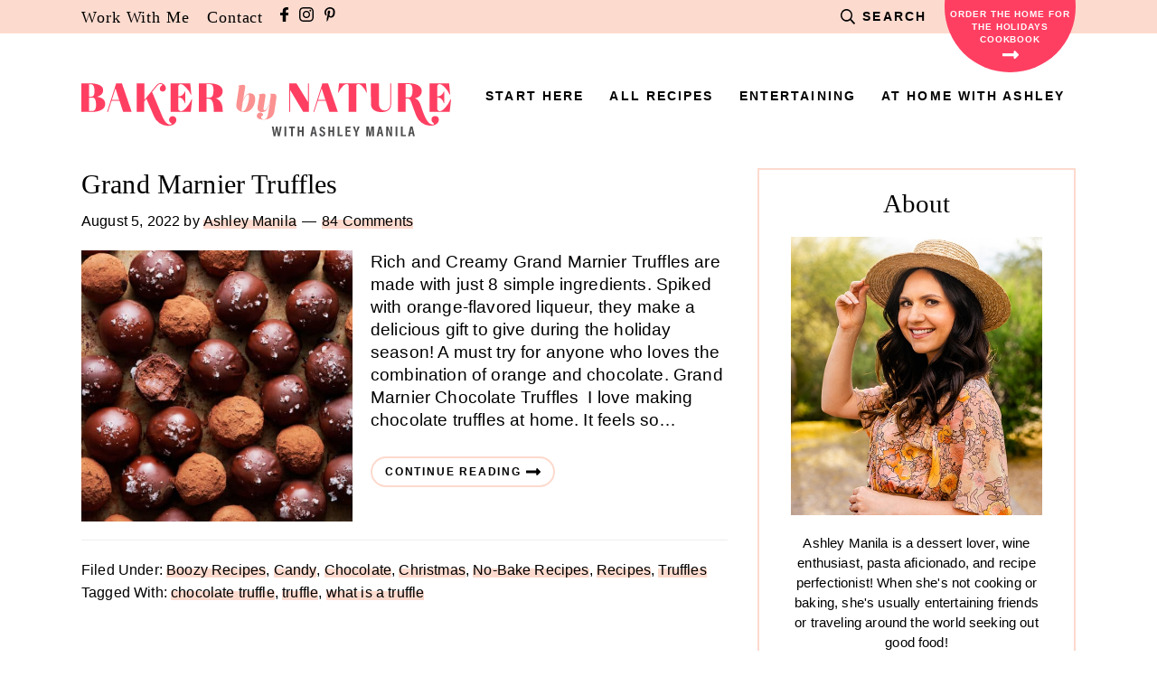

--- FILE ---
content_type: text/html
request_url: https://api.intentiq.com/profiles_engine/ProfilesEngineServlet?at=39&mi=10&dpi=936734067&pt=17&dpn=1&iiqidtype=2&iiqpcid=6d1f2b3d-d2e4-4071-afb9-01964c4a20ee&iiqpciddate=1766589784872&pcid=33db1d0d-cfd8-4b78-b898-318926c904e3&idtype=3&gdpr=0&japs=false&jaesc=0&jafc=0&jaensc=0&jsver=0.33&testGroup=A&source=pbjs&ABTestingConfigurationSource=group&abtg=A&vrref=https%3A%2F%2Fbakerbynature.com%2Ftag%2Fchocolate-truffle%2F
body_size: 55
content:
{"abPercentage":97,"adt":1,"ct":2,"isOptedOut":false,"data":{"eids":[]},"dbsaved":"false","ls":true,"cttl":86400000,"abTestUuid":"g_af9650ad-2f3f-4f10-b244-225ea46dd035","tc":9,"sid":-2109931034}

--- FILE ---
content_type: text/css; charset=UTF-8
request_url: https://bakerbynature.com/wp-content/themes/baker-by-nature/style.css?ver=3.7.78
body_size: 16518
content:
/*
Theme Name: Baker by Nature
Theme URI: https://bakerbynature.com/
Description: Custom theme created for Baker by Nature
Author: Weller Smith Design
Author URI: https://wellersmithdesign.com/

Version: 3.7.78

Template: genesis

License: GPL-2.0-or-later
License URI: https://www.gnu.org/licenses/gpl-2.0.html

Text Domain: genesis-sample
Requires at least: 5.4
Requires PHP: 5.6
*/s

/* Table of Contents
- HTML5 Reset
	- Baseline Normalize
	- Box Sizing
	- Float Clearing
- Defaults
	- Typographical Elements
	- Headings
	- Objects
	- Gallery
	- Forms
	- Tables
	- Screen Reader Text
- Structure and Layout
	- Site Container
	- Site Inner
- Common Classes
	- Avatar
	- Genesis
	- Search Form
	- Titles
	- WordPress
- Widgets
	- Featured Content
- Plugins
	- Genesis eNews Extended
	- Genesis Simple FAQ
	- WPForms
- Skip Links
- Site Header
	- Title Area
- Site Navigation
	- Responsive Menu
	- Header Menu
	- Footer Menu
- Content Area
	- Entry Content
	- Entry Meta
	- Pagination
	- Entry Comments
- Sidebar
- Footer Widgets
- Site Footer
- Media Queries
	- Min-width: 1024px
		- Site Header
		- Genesis Menu
		- Responsive Menu
		- Header Menu
		- Site Inner
		- Content
		- Sidebar
		- Author Box
		- After Entry
		- Column Classes
		- Entry Misc.
		- Footer Widgets
- Print Styles
*/


/* HTML5 Reset
---------------------------------------------------------------------------- */

/* normalize.css v8.0.1 | MIT License | github.com/necolas/normalize.css
---------------------------------------------------------------------------- */
/* stylelint-disable */
html{line-height:1.15;-webkit-text-size-adjust:100%}body{margin:0}main{display:block}h1{font-size:2em;margin:.67em 0}hr{box-sizing:content-box;height:0;overflow:visible}pre{font-family:monospace,monospace;font-size:1em}a{background-color:transparent}abbr[title]{border-bottom:none;text-decoration:underline;text-decoration:underline dotted}b,strong{font-weight:bolder}code,kbd,samp{font-family:monospace,monospace;font-size:1em}small{font-size:80%}sub,sup{font-size:75%;line-height:0;position:relative;vertical-align:baseline}sub{bottom:-.25em}sup{top:-.5em}img{border-style:none}button,input,optgroup,select,textarea{font-family:inherit;font-size:100%;line-height:1.15;margin:0}button,input{overflow:visible}button,select{text-transform:none}[type=button],[type=reset],[type=submit],button{-webkit-appearance:none}[type=button]::-moz-focus-inner,[type=reset]::-moz-focus-inner,[type=submit]::-moz-focus-inner,button::-moz-focus-inner{border-style:none;padding:0}[type=button]:-moz-focusring,[type=reset]:-moz-focusring,[type=submit]:-moz-focusring,button:-moz-focusring{outline:1px dotted ButtonText}fieldset{padding:.35em .75em .625em}legend{box-sizing:border-box;color:inherit;display:table;max-width:100%;padding:0;white-space:normal}progress{vertical-align:baseline}textarea{overflow:auto}[type=checkbox],[type=radio]{box-sizing:border-box;padding:0}[type=number]::-webkit-inner-spin-button,[type=number]::-webkit-outer-spin-button{height:auto}[type=search]{-webkit-appearance:textfield;outline-offset:-2px}[type=search]::-webkit-search-decoration{-webkit-appearance:none}::-webkit-file-upload-button{-webkit-appearance:button;font:inherit}details{display:block}summary{display:list-item}[hidden],template{display:none}
/* stylelint-enable */

/* Box Sizing
--------------------------------------------- */

html {
	box-sizing: border-box;
}

*,
*::before,
*::after {
	box-sizing: inherit;
}

/* Float Clearing
--------------------------------------------- */

.author-box::before,
.clearfix::before,
.entry::before,
.entry-content::before,
.footer-widgets::before,
.nav-primary::before,
.nav-secondary::before,
.pagination::before,
.site-container::before,
.site-footer::before,
.site-header::before,
.site-inner::before,
.widget::before,
.wrap::before {
	content: " ";
	display: table;
}

.author-box::after,
.clearfix::after,
.entry::after,
.entry-content::after,
.footer-widgets::after,
.nav-primary::after,
.nav-secondary::after,
.pagination::after,
.site-container::after,
.site-footer::after,
.site-header::after,
.site-inner::after,
.widget::after,
.wrap::after {
	clear: both;
	content: " ";
	display: table;
}


/* Defaults
---------------------------------------------------------------------------- */

/* Typographical Elements
--------------------------------------------- */

html {
	-moz-osx-font-smoothing: grayscale;
	-webkit-font-smoothing: antialiased;
}

body {
	background-color: #fff;
	color: #000;
	font-family: 'Helvetica Neue', sans-serif;
    font-size: 16px;
    font-weight: 400;
    line-height: 25px;
	letter-spacing: .01em;
	margin: 0;
	overflow-x: hidden;
}

button,
input:focus,
input[type="button"],
input[type="reset"],
input[type="submit"],
textarea:focus,
.button,
.gallery img {
	transition: all 0.2s ease-in-out;
}

a {
	color: #000;
	text-decoration: none;
	transition: all 0.2s ease-in-out;
}

p a, .entry-content li a {
    font-weight: 500;
    box-shadow: inset 0 -10px 0 0 #FDDACE;
    transition: ease-in-out 0.2s;
}

p a:hover, .entry-content li a:hover {
    box-shadow: inset 0 -20px 0 0 #FDDACE;
    transition: ease-in-out 0.2s;    
}

a:focus,
a:hover {
	color: #000;
	text-decoration: none;
}

p {
	margin: 0 0 28px;
	padding: 0;
}

ol,
ul {
	margin: 0;
	padding: 0;
}

li {
	list-style-type: none;
}

hr {
	border: 0;
	border-collapse: collapse;
	border-bottom: 1px solid currentColor;
	clear: both;
	color: #eee;
	margin: 1.65em auto;
}

b,
strong {
	font-weight: 700;
}

cite,
em,
i {
	font-style: italic;
}

mark {
	background: #ddd;
	color: #333;
}

blockquote {
    background: #f4f6f5;
    padding: 30px;
    margin: 0 0 28px !important;
    font-family: georgia;
    font-style: initial;
    font-size: 17px;
}

blockquote p:last-child {
    margin-bottom: 0 !important;
}

/* Headings
--------------------------------------------- */

h1,
h2,
h3,
h4,
h5,
h6 {
	font-family: 'Helvetica Neue', sans-serif;
	font-weight: 400;
	line-height: 1.2;
	margin: 0 0 20px;
}

h1 {
	font-size: 35px;
	font-family: Georgia;
}

h2 {
	font-size: 27px;
}

.content .entry-content h2 {
    font-family: Georgia;
    font-size: 34px;
    font-weight: bold;
}

h2 p {
    margin: 0;
}

h3 {
	font-size: 24px;
}

h4 {
	font-size: 20px;
}

.entry-content h3,
.entry-content h4 {
	font-weight: 600;
}

.entry-content h4 {
	margin-top: 40px;
}

h5 {
	font-size: 18px;
}

h6 {
	font-size: 12px;
	letter-spacing: .15em;
	font-weight: bold;
	text-transform: uppercase;
}

/* Objects
--------------------------------------------- */

embed,
iframe,
img,
object,
video,
.wp-caption {
	max-width: 100%;
}

img {
	height: auto;
	vertical-align: top;
}

figure {
	margin: 0;
}

/* Gallery
--------------------------------------------- */

.gallery {
	overflow: hidden;
}

.gallery img {
	border: 1px solid #eee;
	height: auto;
	padding: 4px;
}

.gallery img:focus,
.gallery img:hover {
	border: 1px solid #999;
	outline: none;
}

.gallery-columns-1 .gallery-item {
	width: 100%;
}

.gallery-columns-2 .gallery-item {
	width: 50%;
}

.gallery-columns-3 .gallery-item {
	width: 33%;
}

.gallery-columns-4 .gallery-item {
	width: 25%;
}

.gallery-columns-5 .gallery-item {
	width: 20%;
}

.gallery-columns-6 .gallery-item {
	width: 16.6666%;
}

.gallery-columns-7 .gallery-item {
	width: 14.2857%;
}

.gallery-columns-8 .gallery-item {
	width: 12.5%;
}

.gallery-columns-9 .gallery-item {
	width: 11.1111%;
}

.gallery-columns-2 .gallery-item:nth-child(2n+1),
.gallery-columns-3 .gallery-item:nth-child(3n+1),
.gallery-columns-4 .gallery-item:nth-child(4n+1),
.gallery-columns-5 .gallery-item:nth-child(5n+1),
.gallery-columns-6 .gallery-item:nth-child(6n+1),
.gallery-columns-7 .gallery-item:nth-child(7n+1),
.gallery-columns-8 .gallery-item:nth-child(8n+1),
.gallery-columns-9 .gallery-item:nth-child(9n+1) {
	clear: left;
}

.gallery-item {
	float: left;
	margin: 0 0 30px;
	text-align: center;
}

/* Forms
--------------------------------------------- */

input,
select,
textarea {
	background-color: #fff;
	border: 1px solid #ddd;
	color: #000;
	font-size: 18px;
	font-weight: 400;
	padding: 15px;
	width: 100%;
}

input:focus,
textarea:focus {
	border: 1px solid #999;
	outline: none;
}

input[type="checkbox"],
input[type="image"],
input[type="radio"] {
	width: auto;
}

:-ms-input-placeholder {
	color: #333;
	opacity: 1;
}

::placeholder {
	color: #333;
	opacity: 1;
}

button,
input[type="button"],
input[type="reset"],
input[type="submit"],
.site-container div.wpforms-container-full .wpforms-form input[type="submit"],
.site-container div.wpforms-container-full .wpforms-form button[type="submit"],
.button {
    background: transparent;
    color: #000;
    text-transform: uppercase;
    letter-spacing: .15em;
    font-size: 12px;
    font-weight: bold;
    border: 2px solid #FDDACE;
    border-radius: 999px;
    padding: 8px 14px;
    line-height: normal;
	text-align: center;
	text-decoration: none;
	white-space: normal;
	width: auto;
	cursor: pointer;
}

.button.arrow::after, .clear-btn button::after {
    content: '';
    display: inline-block;
    background: url(https://bakerbynature.com/wp-content/uploads/2021/06/long-arrow-right-blk.svg);
    background-size: contain;
    background-repeat: no-repeat;
    width: 16px;
    height: 8px;
    margin-left: 5px;
}

.button.arrow.white::after {
    content: '';
    display: inline-block;
    background: url(https://bakerbynature.com/wp-content/uploads/2021/06/long-arrow-right.svg);
    background-size: contain;
    background-repeat: no-repeat;
    width: 16px;
    height: 8px;
    margin-left: 5px;
}

button:focus,
button:hover,
input[type="button"]:focus,
input[type="button"]:hover,
input[type="reset"]:focus,
input[type="reset"]:hover,
input[type="submit"]:focus,
input[type="submit"]:hover,
.site-container div.wpforms-container-full .wpforms-form input[type="submit"]:focus,
.site-container div.wpforms-container-full .wpforms-form input[type="submit"]:hover,
.site-container div.wpforms-container-full .wpforms-form button[type="submit"]:focus,
.site-container div.wpforms-container-full .wpforms-form button[type="submit"]:hover,
.button:focus,
.button:hover {
	background-color: #FDDACE !important;
	color: #000 !important;
}

.button {
	display: inline-block;
}

.site-container button:disabled,
.site-container button:disabled:hover,
.site-container input:disabled,
.site-container input:disabled:hover,
.site-container input[type="button"]:disabled,
.site-container input[type="button"]:disabled:hover,
.site-container input[type="reset"]:disabled,
.site-container input[type="reset"]:disabled:hover,
.site-container input[type="submit"]:disabled,
.site-container input[type="submit"]:disabled:hover {
	background-color: #eee;
	border-width: 0;
	color: #777;
	cursor: not-allowed;
}

input[type="search"]::-webkit-search-cancel-button,
input[type="search"]::-webkit-search-results-button {
	display: none;
}

/* Tables
--------------------------------------------- */

table {
	border-collapse: collapse;
	border-spacing: 0;
	margin-bottom: 40px;
	width: 100%;
	word-break: break-all;
}

tbody {
	border-bottom: 1px solid #eee;
}

td,
th {
	line-height: 2;
	text-align: left;
	vertical-align: top;
}

td {
	padding: 0.5em;
}

tr {
	border-top: 1px solid #eee;
}

th {
	font-weight: 600;
	padding: 0.5em;
}

/* Screen Reader Text
--------------------------------------------- */

.screen-reader-shortcut,
.screen-reader-text,
.screen-reader-text span {
	border: 0;
	clip: rect(0, 0, 0, 0);
	height: 1px;
	overflow: hidden;
	position: absolute !important;
	width: 1px;
	word-wrap: normal !important;
}

.screen-reader-text:focus,
.screen-reader-shortcut:focus,
.widget_search input[type="submit"]:focus {
	background: #fff;
	box-shadow: 0 0 2px 2px rgba(0, 0, 0, 0.6);
	clip: auto !important;
	color: #333;
	display: block;
	font-size: 1em;
	font-weight: 700;
	height: auto;
	padding: 15px 23px 14px;
	text-decoration: none;
	width: auto;
	z-index: 100000; /* Above WP toolbar. */
}

.more-link {
	display: inline-block;
	position: relative;
	margin-bottom: 30px;
}


/* Structure and Layout
---------------------------------------------------------------------------- */

/* Site Container
--------------------------------------------- */

.site-container {
	animation: fadein 1s;
	word-wrap: break-word;
overflow-x: hidden;
    overflow-y: scroll;
}

@keyframes fadein {

	from {
		opacity: 0;
	}

	to {
		opacity: 1;
	}

}

/* Site Inner
--------------------------------------------- */

.site-inner {
	clear: both;
	margin: 0 auto 30px;
	padding: 20px 0;
	overflow-y: scroll;
	overflow-x: hidden;
}


/* Common Classes
---------------------------------------------------------------------------- */

/* Avatar
--------------------------------------------- */

.avatar {
	border-radius: 50%;
	float: left;
}

.author-box .avatar,
.alignleft .avatar {
	margin-right: 20px;
}

.alignright .avatar {
	margin-left: 20px;
}

.comment .avatar {
	margin: 0 15px 20px 0;
}

/* Genesis
--------------------------------------------- */

.after-entry,
.archive-description,
.author-box {
	margin-bottom: 40px;
}

.after-entry {
	box-shadow: 0 0 20px rgba(0, 0, 0, 0.05);
	padding: 20px 30px;
}

.after-entry .widget:last-of-type {
	margin-bottom: 0;
}

.breadcrumb {
    margin-bottom: 0;
    padding-bottom: 10px;
    color: #004533;
    text-transform: uppercase;
    letter-spacing: .15em;
    font-size: 12px;
    font-weight: 800;
    max-width: 1140px;
    margin: 10px auto 0;
    padding: 0 20px;
}

.search .breadcrumb, .archive .breadcrumb  {
    margin: 10px auto 20px;
}

.breadcrumb a {
    color: #004533;    
}

.breadcrumb a:hover {
    text-decoration: underline;
}

.fa-caret-right {
    border-left: 5px solid transparent;
    border-right: 5px solid transparent;
    border-bottom: 7px solid #004533;
    transform: rotate(90deg);
    display: inline-block;
    margin-left: 4px;
}

.genesis-title-hidden .breadcrumb {
	margin-top: 40px;
}

.archive-description p:last-child,
.author-box p:last-child {
	margin-bottom: 0;
}

/* Search Form
--------------------------------------------- */

.search-icon img {
	width: 16px;
}

.search-form {
	overflow: hidden;
}

.entry-content .search-form {
	margin-bottom: 40px;
	width: 50%;
}

.post-password-form input[type="submit"],
.search-form input[type="submit"] {
	margin-top: 10px;
}

.widget_search input[type="submit"] {
	border: 0;
	clip: rect(0, 0, 0, 0);
	height: 1px;
	margin: -1px;
	padding: 0;
	position: absolute;
	width: 1px;
}

/* Titles
--------------------------------------------- */

.archive-description .entry-title,
.archive-title,
.author-box-title {
	font-size: 20px;
	font-weight: 600;
	margin-bottom: 10px;
}

.entry-title {
	font-size: 30px;
	margin-bottom: 10px;
	font-family: georgia;
}

.entry-title a,
.sidebar .widget-title a {
	color: #000;
	text-decoration: none;
}

.genesis-title-hidden .site-inner {
	padding-top: 0;
}

/* WordPress
--------------------------------------------- */

a.aligncenter img {
	display: block;
	margin: 0 auto;
}

a.alignnone {
	display: inline-block;
}

.alignleft {
	float: left;
	text-align: left;
}

.alignright {
	float: right;
	text-align: right;
}

a.alignleft,
a.alignnone,
a.alignright {
	max-width: 100%;
}

img.centered,
.aligncenter,
.singular-image {
	display: block;
	margin: 0 auto 30px;
}

img.alignnone,
.alignnone {
	margin-bottom: 15px;
}

a.alignleft,
img.alignleft,
.wp-caption.alignleft {
	margin: 0 20px 20px 0;
}

a.alignright,
img.alignright,
.wp-caption.alignright {
	margin: 0 0 20px 20px;
}

figcaption,
.gallery-caption,
.wp-caption-text {
	font-size: 14px;
	font-weight: 600;
	margin-top: 0.5em;
	margin-bottom: 1em;
	padding-left: 10px;
	padding-right: 10px;
	text-align: center;
}

.entry-content p.wp-caption-text {
	margin-bottom: 0;
}

.entry-content .wp-audio-shortcode,
.entry-content .wp-playlist,
.entry-content .wp-video {
	margin: 0 0 30px;
}

/* Widgets
---------------------------------------------------------------------------- */

.widget {
	margin-bottom: 40px;
}

.widget p:last-child,
.widget ul > li:last-of-type {
	margin-bottom: 0;
}

.widget ul > li {
	margin-bottom: 10px;
}

.widget ul > li:last-of-type {
	padding-bottom: 0;
}

.widget ol > li {
	list-style-position: inside;
	list-style-type: decimal;
	padding-left: 20px;
	text-indent: -20px;
}

.widget li li {
	border: 0;
	margin: 0 0 0 30px;
	padding: 0;
}

.widget_calendar table {
	width: 100%;
}

.widget_calendar td,
.widget_calendar th {
	text-align: center;
}

/* Featured Content
--------------------------------------------- */

.featured-content .entry {
	border-bottom: 1px solid #eee;
	margin-bottom: 20px;
}

.featured-content .entry:last-of-type {
	border-bottom: none;
	margin-bottom: 0;
}

.featured-content .entry-title {
	font-size: 16px;
	margin-bottom: 5px;
	margin-top: 10px;
}


/* Plugins
---------------------------------------------------------------------------- */

/* Genesis eNews Extended
--------------------------------------------- */

.after-entry .enews {
	text-align: center;
	padding: 10px;
}

.sidebar .enews {
    background-color: #004533;
    padding: 30px;
    color: #fff;
    text-align: center;
}



.enews-widget input {
	margin-bottom: 10px;
    border: 2px solid #FDDACE;
    border-radius: 25px;
    font-size: 12px;
    font-weight: bold;
    letter-spacing: .15em;
    text-transform: uppercase;
    padding: 13px 20px;
    background: transparent;
    color: #fff;
    appearance: none;
    -webkit-appearance: none;
}

.after-entry .enews-widget input {
	text-align: center;
}

.enews-widget input[type="submit"] {
	margin: 0;
	width: 100%;
	background: #FDDACE;
	color: #000;
}

.enews-widget input[type="submit"]:hover {
    opacity: .9;
}

.enews form + p {
	margin-top: 20px;
}

.privacy-policy-link {
    color: #fff;
    margin-top: 10px;
    display: block;
}

/* Genesis Simple FAQ
--------------------------------------------- */

.gs-faq__question {
	background: transparent;
	border-bottom: 1px solid #eee;
	color: #333;
	padding-left: 0;
	padding-right: 0;
}

.gs-faq__question:focus,
.gs-faq__question:hover {
	background: transparent;
	color: #0073e5;
}

.gs-faq__question::after {
	content: "\f132";
	font-family: dashicons; /* stylelint-disable-line font-family-no-missing-generic-family-keyword */
	float: right;
}

.gs-faq__question.gs-faq--expanded::after {
	content: "\f460";
}

/* WP Forms
--------------------------------------------- */

.entry-content .wpforms-container {
	margin-bottom: 40px;
}

.entry-content .wpforms-form .wpforms-field {
	clear: both;
	margin: 20px 0;
	overflow: hidden;
}

.site-container .wpforms-container .wpforms-form .wpforms-field input {
	border-radius: 0;
	height: auto;
	padding: 15px;
}

.site-container .entry-content .wpforms-form .wpforms-field-label {
	font-weight: 600;
}

.site-container .entry-content .wpforms-form .wpforms-field-sublabel {
	font-size: 14px;
	font-weight: 300;
}

.entry-content .wpforms-form .wpforms-field-hp {
	display: none !important;
	left: -9000px !important;
	position: absolute !important;
}

.site-container .entry-content .wpforms-form textarea {
	padding: 15px;
}

.site-container .entry-content .wpforms-form textarea.wpforms-field-small {
	height: 120px;
}

.site-container .entry-content .wpforms-form textarea.wpforms-field-medium {
	height: 200px;
}

.site-container .entry-content .wpforms-form textarea.wpforms-field-large {
	height: 300px;
}


/* Skip Links
---------------------------------------------------------------------------- */

.genesis-skip-link {
	margin: 0;
}

.genesis-skip-link .skip-link-hidden {
	display: none;
	visibility: hidden;
}

.genesis-skip-link li {
	height: 0;
	list-style: none;
	width: 0;
}

/* Display outline on focus */
:focus {
	color: #333;
	outline: none !important;
}


/* Site Header
---------------------------------------------------------------------------- */

.site-header {
	background-color: transparent;
}

.site-header .wrap {
    max-width: 1140px;
    margin: 0 auto;
    padding: 10px 20px;
    position: relative;
}

.utility-bar {
    background: #FDDACE;
}

.utility-bar .wrap {
    display: flex;
    padding: 6px 20px;
    justify-content: space-between;
    max-width: 1140px;
    margin: 0 auto;
    position: relative;
}

.utility-bar .wrap::before, .utility-bar .wrap::after ,
.mini-header .wrap::before, .mini-header .wrap::after {
    display: none;
}

.utility-bar .left {
    display: flex;
    align-items: center;
}

.utility-bar .genesis-nav-menu .menu-item {
    margin-right: 15px;
}


.utility-bar .genesis-nav-menu a {
    color: #000;
    font-family: Georgia;
    font-size: 18px;
    letter-spacing: .05em;    
    font-weight: normal;
    text-transform: none;
    padding: 0;
}

.utility-bar .genesis-nav-menu a:hover {
    text-decoration: underline;
    color: #000;
}

.utility-bar .social-icons a img {
    height: 16px;
    margin: 0 4px;
}

.utility-bar .right {
    display: flex;
}

#search-utility {
    font-weight: bold;
    text-decoration: none;
    text-transform: uppercase;
    letter-spacing: .15em;
    font-size: 14px;
    color: #000;
    display: flex;
    align-items: center;
    right: 165px;
    position: relative;
}

#search-utility:hover {
    text-decoration: underline;
}

#search-utility img {
    margin-right: 8px;
}

.header-optin {
     background: #FF3F62;
    border-radius: 100%;
    width: 145px;
    height: 145px;
    position: absolute;
    right: 20px;
    display: flex;
    align-items: flex-end;
    justify-content: center;
    z-index: 99998;
    top: -65px;
}

.header-optin a {
    color: #fff;
    font-size: 9.5px;
    text-transform: uppercase;
    letter-spacing: 0.1em;
    font-weight: bold;
    text-decoration: none;
    text-align: center;
    line-height: 14px;  
}

.header-optin a:hover {
    text-decoration: underline;
}

.header-optin a img {
     width: 18px;
    display: block;
    margin: 5px auto 15px;
}

.button-wrap {
    cursor: pointer;
}

.jump-to {
    right: 55px;
    transform: rotate(90deg) translate(0, -100%);
    transform-origin: 100% 0;
    position: fixed !important;
    margin-top: 163px;
    background: #004533;
    border-color: #004533;
    color: #fff;
    border-radius: 0 0 10px 10px;
    padding: 18px;
    z-index: 999;
}

.jump-to:hover {
    color: #004533;
    background: #f4f6f5;
    border-color: #f4f6f5;
}

/* ## Fixed Mini Header appearing on scroll
----------------------------------------------------- */

.mini-header {
	position: fixed;
	width: 100%;
	z-index: 9999;
	top: 0;
	display: none;
	padding: 0;
    background: #FDDACE;
}

.admin-bar .mini-header {
    top: 32px;
}

.mini-header .wrap {
	max-width: 1140px;
	margin: 0 auto;
	padding: 0 20px;
	display: -webkit-box;
	display: -ms-flexbox;
	display: flex;
	-webkit-box-pack: justify;
	-ms-flex-pack: justify;
	justify-content: space-between;
	-webkit-box-align: center;
	-ms-flex-align: center;
	align-items: center;
	height: 39px;
}

.start-wrap, .end-wrap {
  align-items: center;
  height: 100%;
  display: flex;
}

.mini-header .header-logo {
	margin-right: 20px;
}

.mini-header .logo {
	width: 32px;
	vertical-align: top;
}

.mini-header .genesis-nav-menu a {
    font-size: 11px;
    text-transform: uppercase;
    margin-right: 12px;
}

.mini-header .genesis-nav-menu .sub-menu a {
    padding-left: 15px;
    margin-left: -15px;
}

.mini-header .genesis-nav-menu a:hover, .mini-header .optin a:hover {
	text-decoration: underline;
}

.mini-header .genesis-nav-menu .menu-item:last-child a {
	margin-right: 0;
}

.mini-header .optin {
    background: #FF3F62;
    font-size: 10px;
    height: 100%;
    display: flex;
    align-items: center;
    padding: 0 6px;
    text-transform: uppercase;
    letter-spacing: .15em;
    font-weight: bold;
    max-width: 220px;
    line-height: 14px;
    text-align: center;
}

.mini-header .optin a {
    color: #fff;
}

.mini-header .social-icons {
    margin-right: 10px;
}

.mini-header .social-icons a img {
    margin: 0 3px;
}


/* Title Area
--------------------------------------------- */

.title-area {
	float: left;
	padding-bottom: 25px;
	padding-top: 25px;
}

.wp-custom-logo .title-area {
	max-width: 350px;
	padding-bottom: 5px;
	padding-top: 5px;
	width: 100%;
}

.wp-custom-logo .custom-logo-link {
	display: block;
}

.wp-custom-logo .title-area img {
	width: auto;
}

.site-title {
	font-size: 20px;
	font-weight: 600;
	line-height: 1;
	margin-bottom: 0;
}

.site-title a,
.site-title a:focus,
.site-title a:hover {
	color: #333;
	text-decoration: none;
}

.site-description,
.wp-custom-logo .site-title {
	border: 0;
	clip: rect(0, 0, 0, 0);
	height: 1px;
	overflow: hidden;
	position: absolute !important;
	width: 1px;
	word-wrap: normal !important;
}

.social-icons a {
    display: inline-flex;
    align-items: center;
}

.social-icons a img {
    height: 16px;
}


/* Site Navigation
---------------------------------------------------------------------------- */

.genesis-nav-menu {
	clear: both;
	line-height: 1;
	width: 100%;
}

.genesis-nav-menu .menu-item {
	display: block;
	float: none;
	position: relative;
}

.genesis-nav-menu a {
    color: #000;
    display: block;
    font-size: 14px;
    font-weight: bold;
    outline-offset: -1px;
    padding-bottom: 12px;
    padding-top: 12px;
    text-decoration: none;
    text-transform: uppercase;
    letter-spacing: .15em;
}


.genesis-nav-menu a:focus,
.genesis-nav-menu a:hover,
.genesis-nav-menu .current-menu-item > a,
.genesis-nav-menu .sub-menu .current-menu-item > a:focus,
.genesis-nav-menu .sub-menu .current-menu-item > a:hover {
	color: #000;
	text-decoration: underline;
}

.genesis-nav-menu .sub-menu,
.genesis-nav-menu .sub-menu a {
	width: 100%;
}

.genesis-nav-menu .sub-menu {
	clear: both;
	display: none;
	left: -9999px;
	margin: 0;
	opacity: 1;
	padding-left: 15px;
	position: static;
	z-index: 99;
}

.genesis-nav-menu .sub-menu a {
	background-color: #fcdace;
	font-size: 14px;
	position: relative;
	word-wrap: break-word;
}

.genesis-nav-menu .menu-item:focus,
.genesis-nav-menu .menu-item:hover {
	position: relative;
}

.genesis-nav-menu .menu-item:hover > .sub-menu {
	display: block;
	left: auto;
	opacity: 1;
}

/* Responsive Menu
--------------------------------------------- */

.menu .menu-item:focus {
	position: static;
}

.menu .menu-item > a:focus + ul.sub-menu,
.menu .menu-item.sfHover > ul.sub-menu {
	left: auto;
	opacity: 1;
}

.js .nav-primary {
	display: none;
}

.genesis-responsive-menu .genesis-nav-menu .menu-item:hover > .sub-menu {
	display: none;
}

.menu-toggle,
.sub-menu-toggle {
	background-color: transparent;
	border-width: 0;
	color: #333;
	display: block;
	margin: 0 auto;
	overflow: hidden;
	text-align: center;
	visibility: visible;
}

.menu-toggle:focus,
.menu-toggle:hover,
.sub-menu-toggle:focus,
.sub-menu-toggle:hover {
	background-color: transparent !important;
	border-width: 0;
	color: #000 !important;
}

.menu-toggle {
    float: none;
    line-height: 20px;
    position: absolute;
    z-index: 1000;
    left: 20px;
    border-radius: 0;
    padding: 0;
}

.menu-toggle.activated::before {
	content: "\f335";
}

.site-header .dashicons-before::before {
	transition: none;
}

.site-header .menu-toggle::before {
	margin-right: 0;
	position: relative;
	text-rendering: auto;
	top: 1px;
}

.sub-menu-toggle {
	float: right;
	padding: 9px 10px;
	position: absolute;
	right: 0;
	top: 0;
	z-index: 100;
}

.sub-menu .sub-menu-toggle {
	padding: 12px 10px;
}

.sub-menu-toggle::before {
	display: inline-block;
	text-rendering: auto;
	transform: rotate(0);
	transition: transform 0.25s ease-in-out;
}

.sub-menu-toggle.activated::before {
	transform: rotate(180deg);
}

/* Header Menu
--------------------------------------------- */

.nav-primary {
	clear: left;
	width: 100%;
}

/* Footer Menu
--------------------------------------------- */

.nav-secondary {
	margin-top: 10px;
}

.nav-secondary .genesis-nav-menu {
	line-height: 1.5;
}

.nav-secondary .menu-item {
	display: inline-block;
}

.nav-secondary a {
	margin-left: 10px;
	margin-right: 10px;
	padding: 0;
}

section {
    clear: both;
    margin: 0 auto 40px;
}

section .container {
    max-width: 1140px;
    margin: 0 auto;
    padding: 0 20px;
    position: relative;
}

.image-link-wrapper img {
	-webkit-transition: all 0.2s linear 0s;
	-moz-transition: all 0.2s linear 0s;
	transition: all 0.2s linear 0s;
}

.image-link-wrapper:hover img {
	opacity: .75;
}


/* Homepage
---------------------------------------------------------------------------- */

.home-intro .container {
    display: flex;
}

.home-intro .container .left {
    width: 52%;
    padding-right: 5%;
}

.home-intro .container .right {
    width: 48%;
    text-align: right;
}

.home-intro h1 {
    font-style: italic;
    font-size: 34px;
    line-height: 41px;
    margin: 0 0 20px;
}

.home-intro p {
    margin: 0 0 18px;
}

.home-intro .social-icons {
    display: flex;
    align-items: center;
    justify-content: center;    
}

.home-intro .social-icons a {
    background: #FDDACE;
    width: 32px;
    height: 32px;
    display: inline-flex;
    align-items: center;
    justify-content: center;
    border-radius: 100%;
    margin: 0 10px;
}

.social-icons a:hover {
    opacity: .7;
}

.home-intro .button {
    display: table;
    margin: 20px auto 0;
}

.page-template-start-here .home-intro .button {
    margin: 20px 0 0;
}

section .container h2, .home-about h2 {
    font-family: 'Helvetica Neue', sans-serif;
    text-transform: uppercase;
    font-size: 21px;
    letter-spacing: .05em;
    font-weight: bold;
    text-align: center;
}

section .container h2 em, .home-about h2 em {
    font-size: 35px;
    font-family: Georgia;
    text-transform: none;
    letter-spacing: 0;
    font-weight: normal;
    color: #FF3F62;  
}

.page-template-start-here .home-cat h2 em {
    color: #fff;
}

.home-start .row {
    display: inline-block;
}

.home-start .one-fourth {
    position: relative;
    display: flex;
    align-items: center;
    justify-content: center;
}

.home-start .one-fourth:first-child {
    margin-left: 0;
}

.home-start .one-fourth .overlay-1 {
    position: absolute;
    top: 0;
    left: 0;
    width: 100%;
    height: 100%;
    background: #0038223b;
    opacity: 1;
    -webkit-transition: opacity 500ms;
    -moz-transition: opacity 500ms;
    -o-transition: opacity 500ms;
    transition: opacity 500ms;
    z-index: 99;
}

.home-start .one-fourth:hover .overlay-1 {
    opacity: 0;
}

.home-start .one-fourth h3 {
    position: absolute;
    font-size: 48px;
    font-family: georgia;
    margin: 0;
    color: #fff;
    z-index: 999;
}

.home-start .button {
    margin: 20px auto 0;
    clear: both;
    display: table;
}

.home-cat {
    background: #004533;
    padding: 40px 0;    
    text-align: center;
}

section.home-cat .container h2 {
    font-family: Georgia;
    text-transform: none;
    font-size: 35px;
    font-weight: normal;
    letter-spacing: 0;
    font-style: italic;
    color: #fff;
    margin: 0 0 20px;
}

.home-cat .row, .home-latest .row {
    display: flex;
    align-items: flex-start;
    justify-content: center;
    flex-wrap: wrap;
}

.home-cat .row {
    flex-wrap: wrap;
}

.home-cat .button {
    color: #fff;
    margin: 10px;
    padding: 8px 12px;
}

.home-cat .button:hover {
    color: #000;
    background: #FDDACE;
}

.home-latest .container {
    position: relative;
}

.home-latest p {
    text-align: center;
}

.home-latest .one-fourth:first-child {
    margin-left: 0;
}

.home-latest .one-fourth:nth-child(4n+1) {
    clear: both;
    margin-left: 0;
}

.home-latest article h3 {
    margin: 0;
}

section .container article a:hover {
    text-decoration: none;
    background-image: linear-gradient(transparent 30%,#fcdace 0%);
}

section .container article h3 a:hover {
    background-image: linear-gradient(transparent 54%,#fcdace 0%);    
}

section .container article a.button:hover {
    text-decoration: none;
    background-image: none;
}

section .container article h6 {
    text-align: center;
    margin: 18px 0 10px;
}

section .container article h6 a {
    color: #FF3F62;
}

section .container article h3 {
    font-family: georgia;
    text-align: center;
    line-height: 28px;
    letter-spacing: .04em;  
    margin: 0 0 20px;
}

.home-top-5 .container article h3 {
    margin: 0;
}

.home-latest .button {
    margin: 30px auto 0;
    clear: both;
    display: table;
}

.circle-button {
    background: #FF3F62;
    color: #fff;
    text-transform: uppercase;
    text-align: center;
    font-size: 12px;
    letter-spacing: .15em;
    font-weight: bold;
    height: 100px;
    width: 100px;
    display: block;
    position: absolute;
    display: flex;
    align-items: center;
    justify-content: center;
    border-radius: 100%;
    padding: 5px;
    line-height: 16px;
    right: -30px;
    margin-top: 20px;
    transform: rotate(
10deg
);
    -webkit-transform: rotate(
10deg
);
    -moz-transform: rotate(20deg);
    -ms-transform: rotate(20deg);
    -o-transform: rotate(20deg);
}

.circle-button:hover {
    color: #fff;
    text-decoration: underline;
}

.home-highlight {
    background: #FFF9F6;
    margin-top: 90px;
    padding-bottom: 40px;
}

.page-template-at-home .home-highlight {
    margin-bottom: 0;
}

.home-highlight .container {
    position: relative;
}

.home-highlight .logo-mark {
    display: block;
    margin: 0 auto;
    position: relative;
    top: -53px;
    margin-bottom: -30px;
    width: 100px;
}

.home-highlight .row:first-of-type {
    display: flex;
    justify-content: space-between;
}

.page-template-start-here .home-highlight .row:first-of-type,
.page-template-at-home .home-highlight .row:first-of-type {
    margin: 0 0 50px;
}

.home-highlight .row .col {
    width: 49%;
    text-align: center;
}

.home-highlight .row .col.featured h3 {
    margin: 0 0 10px;    
}

.home-highlight h2 p {
    line-height: 1.2;
}

.home-highlight p {
    font-size: 18px;
    line-height: 28px;
    text-align: center;
}

.home-highlight .row .col:last-child {
    width: 49%;
    display: flex;
    flex-wrap: wrap;
    justify-content: space-between;
}

.home-highlight .row .col:last-child article {
    width: 48.5%;
    margin-bottom: 20px;    
}

.home-highlight .row:last-of-type {
    text-align: center;
    margin-top: 40px;
}

.page-template-start-here .home-highlight .row:last-of-type,
.page-template-at-home .home-highlight .row:last-of-type {
    margin-top: 20px;
}

.home-highlight .button {
    background: #fff;
}

.home-highlight .button:first-child {
    margin-right: 15px;
}

.home .home-highlight .row:last-of-type .button:first-child {
    margin-right: 15px;
}

.page-template-start-here .home-highlight .row:last-of-type .button,
.page-template-at-home .home-highlight .row:last-of-type .button {
    margin: 10px;
}

.pum-content {
    text-align: center;
}

.pum-container .pum-content+.pum-close:hover {
    background: none !important;
}

.pum-content .optin .container {
    border: none;
    padding: 0;
    text-align: center !important;
}

.pum-content #mc_embed_signup_scroll {
    display: block;
}

.pum-content .mc-field-group {
    width: 100%;
    margin-right: 0;
    margin-bottom: 10px;
}

.pum-content .mc-field-group input {
    border: 2px solid #ff4062;    
    appearance: none;
    -webkit-appearance: none;
}

.pum-content #mc_embed_signup_scroll .button {
    border: 2px solid #ff4062;
}

.pum-content #mc_embed_signup_scroll .button:hover {
    background: #ff4062 !important;
    border-color: #ff4062;
    color: #fff !important;
}

.pum-content .optin #mc_embed_signup_scroll p {
    margin: 0
}

.home-guide {
    background: #004533;
    color: #fff;
    padding: 24px 0;
    position: relative;
    margin: 80px auto 0;
}

.page-template-at-home .home-guide {
    margin: 0 auto;
}

.page-template-start-here .home-guide {
    padding: 0;
    margin: 200px auto 60px;
}

.home-guide .container {
    padding: 0 20px;
}

.home-guide .row {
    background: #004533;
    color: #fff;
    padding: 20px 0;
    display: flex;
    align-items: center;
    justify-content: space-between;
}

.page-template-at-home .home-guide .row {
    flex-direction: column;   
}

.home-guide container h2 {
    font-size: 35px;
    font-family: Georgia;
    text-transform: none;
    letter-spacing: 0;
    font-weight: normal;
    font-style: italic;
    margin: 0 0 20px;
}

.page-template-at-home #mc_embed_signup {
    width: 100%;
}

.page-template-at-home .mc-field-group input {
    background: transparent;
    appearance: none;
    -webkit-appearance: none;
}

.home-guide .mc-field-group input::placeholder {
    color: #fff;
}

.enews-widget input::placeholder {
    color: #fff;
}

.page-template-at-home .home-guide .button {
    color: #000;
    margin-top: 0;
    min-width: 230px;
}

.page-template-start-here .home-guide .row {
    padding: 0;
}

.page-template-start-here .home-guide .row {
    align-items: flex-end;
}

.home-guide .row .col:first-child {
    position: absolute;
    margin-top: 15px;
}

.home .home-guide .row .col:first-child img {
    width: 200px;
    transform: rotate(-8deg);
}

.page-template-start-here .home-guide .row .col:first-child {
    max-width: 330px;
    margin-bottom: 40px;
}

.home .home-guide .row .col:nth-child(2) {
    margin-left: 255px;
    padding: 0;
    width: 100%;
}

.home-guide .row .col:nth-child(2) {
    margin-left: 380px;
    text-align: left;
    padding: 80px 0
}

.home-guide h3 {
    font-size: 20px;
    text-transform: uppercase;
    letter-spacing: .15em;
    font-weight: bold;
}

.home-guide h3 {
    font-size: 15px;
    margin: 0 0 10px
}

.home-guide #mc_embed_signup_scroll {
    justify-content: flex-start;
    flex-wrap: wrap;
}

.page-template-at-home .home-guide #mc_embed_signup_scroll {
    flex-wrap: nowrap;
}

.home .home-guide #mc_embed_signup_scroll {
    flex-wrap: nowrap;
    margin: 0;
}

.home .home-guide .mc-field-group {
    width: 33%;
    margin-right: 2%;
}

.home-guide .button {
    color: #000;
    margin-top: 18px;
}

.home .home-guide .button {
    margin-top: 0;
}

.home-guide .button:hover {
    background: #fff9f5 !important;
    border-color: #fff9f5 !important;
}

.home-guide .mc-field-group input {
    background: transparent;
    appearance: none;
    -webkit-appearance: none;
}

.home-guide .container h2 {
    text-align: left;
    margin: 0 0 5px;
    font-style: italic;
    letter-spacing: .02em;
    font-family: georgia;
    text-transform: none;
    font-weight: normal;
    font-size: 40px;
}

.home .home-guide .container h2 {
    margin: 0 0 14px;
}

.home-guide .button:hover {
    background: #fff !important;
}

.home .home-top-5, .page-template-start-here .home-top-5 {
    padding-top: 60px;
    margin: 0 auto;
    padding-bottom: 40px;
    background: url(https://bakerbynature.com/wp-content/uploads/2021/06/floral-1-alt-1.png) left no-repeat;
    background-size: 450px;
}

.home-top-5 .row {
    display: inline-block;
}

.home-top-5 .row .one-fifth:first-child {
    margin-left: 0;
}

.home-top-5 article h3 {
    font-size: 20px;
    line-height: 23px !important;
    margin: 0;
}


.archive .cat-loop article h3 {
    font-size: 20px;
    line-height: 23px;
}

.home .home-video {
    margin: 0 auto;
}

.home-video {
    background: #f4f6f5;
    padding: 40px 0;
}

.home-video h2 {
    margin: 0 0 30px;
}

.home-video .row {
    display: flex;
    justify-content: space-between;
    text-align: center;
}

.home-video .row .col:first-child {
    width: 40%;
    padding-right: 5%;
}

.home-video .row .col:last-child {
    width: 60%;
}

.home-video .button {
    background: #fff;
}

.home-video .button:first-child {
    margin-right: 15px;
}

.home-spotlight, .page-template-at-home .home-latest {
    padding: 40px 0;
    margin: 0 auto;
    background: url(https://bakerbynature.com/wp-content/uploads/2021/06/floral-2-1.png) no-repeat right bottom;
    background-size: 700px;
}

.home-spotlight h4 {
    margin: 0 0 20px;
}

.home-spotlight p {
    text-align: center;
        margin: 0 0 20px;
}

.home-spotlight h2 p {
    margin: 0;
}

.home-spotlight .tabs {
    display: flex;
    flex-wrap: wrap;
    align-items: center;
    justify-content: center;
    margin: 0 0 25px;
}

.home-spotlight .tabs .button {
    margin: 5px;
    cursor: pointer;
    transition: all 0.2s ease-in-out;
}

.home-spotlight .tabs .button.current, .home-spotlight .tabs .button:hover {
    background: #FDDACE;
}

.home-spotlight .recipe-columns {
    display: inline-block;
}

.home-spotlight .recipe-columns .one-fourth {
    margin-bottom: 20px;
}

.home-spotlight .recipe-columns .one-fourth:nth-child(4n+1) {
    margin-left: 0;
    clear: both;
}

.home-spotlight .container article h3 {
    margin: 0;
}


.home-spotlight .tab-content {
			display: none;
			position: relative;
		}
		
.home-spotlight	.tab-content.current {
			display: inherit;
		}
		
.home-spotlight .button.cta {
    clear: both;
    margin: 10px auto 0;
    display: table;
}

.home-search {
    background: #004533;
    color: #fff;
    padding: 32px 0;
}

.home-search .search-form-1 {
    display: flex;
    max-width: 920px;
    margin: 0 auto;
}

.home-search .search-form-1 .search-form-input {
    border: 2px solid #FDDACE;
    border-radius: 25px;
    font-size: 12px;
    font-weight: bold;
    letter-spacing: .15em;
    text-transform: uppercase;
    padding: 13px 20px;
    max-width: 100%;
    appearance: none;
    -webkit-appearance: none;
}

.home-search button {
    color: #fff;
    font-size: 15px;
    font-weight: bold;
    margin-left: 10px;
    border-radius: 25px;
}

.home-search .button::after {
    content: '';
    display: inline-block;
    background: url(https://bakerbynature.com/wp-content/uploads/2021/06/long-arrow-right.svg);
    background-size: contain;
    background-repeat: no-repeat;
    width: 16px;
    height: 8px;
    margin-left: 5px;
}

.home-highlight .row .col.alt {
    display: block;
}

.home-highlight .row .col.alt article {
    width: 100%;
    margin-bottom: 20px;
    display: flex;
    align-items: center;
}

.home-highlight .row .col.alt article .image-link-wrapper {
    min-width: 180px;
    width: 180px;
    margin-right: 20px;
}

.home-highlight .row .col.alt article h6,
.home-highlight .row .col.alt article h3 {
    text-align: left;
}

.home-about .container {
    background: #f4f6f5;
    max-width: 100%;
}

.home .home-about h2 {
    margin-bottom: 60px;
}

.home-about .container .row {
    max-width: 1140px;
    margin: 0 auto;
    display: flex;
    justify-content: space-between;
    align-items: center;
    padding: 40px 0;
    position: relative;
}

.home-about .container .row .col:first-child {
    width: 100%;
    max-width: 360px;
    position: absolute;
}

.home-about .button {
    background: #fff;
}

.home-about .container .row .col:nth-child(2) {
    margin-left: 390px;
    max-width: 400px;
    margin-right: 30px;
}

.home-about .container .row .col:nth-child(2) p:last-child {
    margin-bottom: 0;
}

.home-about .container .row .col:last-child {
    min-width: 260px;
    position: relative;
}

.home-about .circle-button {
    top: -100px;
    padding: 0 6px
}

.home-about .container .row .col:last-child .image {
    width: 110px;
    height: 110px;
    min-width: 110px;
    margin-right: 15px;
}

.home-about .container .row .col:last-child .image:hover {
	opacity: .75;    
}

.home-about .container .row h6 {
    color: #FF3F62;
    margin: 0 0 14px;
}

.home-about .container .row p {
    margin: 0 0 14px;
}

.home-about .container .row h3 {
    font-size: 20px;
    font-family: georgia;
    letter-spacing: .04em;
}

.home-about .container .row .col:last-child article {
    display: flex;
    align-items: center;
    margin: 0 0 20px;
}

.home-about .container .row .col:last-child article:last-child {
    margin: 0;
}

.home-about .container .row .col:last-child article a:hover {
    text-decoration: underline;
    background-image: none;
}

.home-about .container .row .col:last-child article h4 {
    font-size: 20px;
    line-height: 23px;
    font-family: georgia;
    margin: 0;
    letter-spacing: .04em;
}


/* Category Archives
---------------------------------------------------------------------------- */

.cat-heading .container {
    display: flex;
    align-items: center;
    margin: 0 auto 20px;
}

.cat-heading .cat-info {
    text-align: center;
    padding: 30px;
    background: #f4f6f5;
    position: relative;
    z-index: 99;
    left: 6%;
    width: 65%;
    color: #000;
    font-weight: 400;
}

.cat-heading .cat-info p:last-child {
    margin: 0;
}

.cat-heading .cat-image {
    z-index: 0;
    width: 55%;
}

.cat-info p a.button {
    box-shadow: none;
    background: #fddace;
}

.cat-loop p {
    text-align: center;
}

.cat-loop .recipe-columns {
    display: table;
    width: 100%;
}

.cat-loop .recipe-columns .one-fifth:nth-child(5n+1) {
	margin-left: 0;
}

.featured-post {
    background: #f4f6f5;
    padding: 40px 0;    
}

.featured-post .row {
    display: flex;
    align-items: center;
}

.featured-post .row .col:first-child {
    width: 52%;
}

.featured-post .row .col:last-child {
    margin-left: 4%;
    width: 48%;    
}

.featured-post .row .col:last-child p {
    font-size: 22px;
    line-height: 34px;
}

.featured-post h3 {
    font-size: 34px;
    line-height: 41px;
    font-style: italic;
    font-family: georgia;
}

.shop-slider p {
    text-align: center;
}

.product-slider .slick-track {
    display: flex;
    align-items: center;
}

.product-slider .slick-list, .product-slider .slick-slide {
    padding: 0 20px !important;
}

.post-slider {
    margin: 0 -20px !important;
}

.post-slider .slick-prev, .post-slider .slick-next {
    top: 34%;
}

.post-slider .slick-next {
    right: -10px;
}

.post-slider .slick-list, .post-slider .slick-slide {
    padding: 0 10px !important;
}

.product-slider .slick-slide img {
    max-height: 200px;
    width: auto;
    margin: 0 auto;
}

.fave-pick {
    background: #FDDACE;
    border-top: 200px solid #fff9f5;
    margin-top: 60px;
    height: 620px;
    display: flex;
    align-items: flex-end;
}

.fave-pick .row {
    display: flex;
    align-items: flex-end;
    margin-top: -280px;
}

.fave-pick .row .col:first-child {
    width: 37%;    
}

.fave-pick .row .col:last-child {
    width: 60%;
    margin-left: 10%;
    padding-bottom: 30px;
}

.fave-pick .row .col:last-child img {
    max-width: 400px;
    width: 100%;
    margin: 0 0 20px;
}

.archive .fave-pick h2 {
    text-align: left;
    margin: 0 0 10px;
}

.archive .fave-pick article h3 {
    text-align: left;
}

.archive .fave-pick h6 {
    margin: 0 0 10px;
    text-align: left;
}

.fave-pick .archive article h3 {
    text-align: left;
    margin: 0 0 10px;
}

.fave-pick article p {
    margin: 0 0 20px;
}

.fave-pick .button {
    border-color: #FF3F62;
    background: #FF3F62;
    color: #fff;
}

.fave-pick .button:hover {
    color: #fff !important;
    border-color: #004533 !important;
    background: #004533 !important;
}

.fave-pick .button.arrow::after {
    background: url(https://bakerbynature.com/wp-content/uploads/2021/06/long-arrow-right.svg);    
}



/* Start Here & At Home With Ashley 
---------------------------------------------------------------------------- */

.home-intro.start .container {
    align-items: center;
}

.home-intro.start .container .right {
    width: 52%;
    text-align: left;
}

.community .row {
    display: flex;
    justify-content: space-between;
    text-align: center;
}

.community .row .col {
    width: 49.5%;
    background: #FF3F62;
    color: #fff;
    padding: 30px;
    display: flex;
    align-items: center;
    justify-content: space-evenly;
}

.community .row .col .left {
    width: 100px;
}

.community .row .col h3 {
    font-size: 19px;
    font-family: georgia;
    margin: 0 0 10px;
    font-weight: bold;
}

.community .row .col a {
    font-size: 19px;
    font-family: georgia;
    margin: 0 0 10px;
    font-weight: normal;
    color: #fff
}

.community .row .col .button {
    display: table;
    margin: 10px auto 0;
    color: #fff;
    font-size: 16px;
    font-family: 'Helvetica Neue', sans-serif;
    font-weight: bold;
}

.community .row .col .button img {
    width: 19px;
    margin-right: 8px;
}

.page-template-start-here .home-top-5 .circle-button:before  {
    content: '';
    display: block;
    position: absolute;
    width: 20px;
    height: 20px;
    background: url(https://bakerbynature.com/wp-content/uploads/2021/06/pinterest-white.svg);
    background-repeat: no-repeat;
    background-size: contain;
    background-position: center;
    top: 14px;
}

.page-template-start-here .home-top-5 .circle-button span {
    margin-top: 10px;
}

.videos {
    background: #f4f6f5;
    padding: 40px 0;
}

.videos .row {
    display: flex;
    justify-content: space-between;
    margin: 0 0 30px;
}

.videos .row .col {
    width: 32%;
}

.videos .row .col a {
    text-align: center;
    display: block;
    text-transform: uppercase;
    letter-spacing: .15em;
    font-size: 15px;
    line-height: 23px;
    font-weight: bold;
    color: #004533;
    margin-top: 10px;
}

.videos .row .col a:hover {
    text-decoration: underline;
}

.videos .button {
    display: table;
    margin: 0 auto;
}

.page-template-start-here .site-footer .other-posts, .page-template-at-home .site-footer .other-posts, .page-template-recipe-index .site-footer .other-posts {
    display: none;
}

.page-template-at-home .home-intro .container {
    align-items: center;
}

.page-template-at-home .home-intro .container .left {
    width: 61%;
    padding-right: 0;
}

.page-template-at-home .home-intro .container .right {
    width: 68%;
    text-align: center;
    background: #f4f6f5;
    padding: 30px;
    position: relative;
    right: 0;
    margin-left: -5%;
}

.page-template-at-home .home-intro p:last-child {
    margin-bottom: 0;
}

.page-template-at-home .home-intro h1 {
    font-size: 28px;
    margin: 0 0 10px;
    padding: 0;
}

.page-template-at-home .home-latest .circle-button {
    top: 65px;
}

.page-template-at-home .shop-slider, .category .shop-slider {
    margin: 0 auto;
    background: url(https://bakerbynature.com/wp-content/uploads/2021/06/floral-3-1.png) no-repeat left;
    background-size: 450px;
    padding: 60px 0;
}

/* Content Area
---------------------------------------------------------------------------- */

.wpcf7 p {
    margin: 0 0 20px;
    text-align: left;
}

.contact-name {
    display: flex;
    justify-content: space-between;
}

.contact-name p {
    width: 48.5%;
}

.wpcf7 input[type="submit"] {
    border: 2px solid #fddace;
    border-radius: 15px;
    font-size: 12px;
    font-weight: bold;
    letter-spacing: .15em;
    text-transform: uppercase;
    padding: 13px 20px;
    background: #fddace;    
}

.wpcf7 input[type="submit"]:hover {
    border-color:#004533 !important;
    background: #004533 !important;
    color: #fff !important;
}

.wpcf7 form .wpcf7-response-output {
    margin: 0 !important;
    padding: 0 !important;
    border: none !important;
}


/* Recipe Index */

.facetwp-flyout {
    z-index: 9999999 !important;
    background: #f4f6f5 !important;
    border-right: none !important;
}

.facetwp-flyout-content {
    padding-left: 20px !important;
}

.recipe-widgets {
    position: relative;
}

.page-template-recipe-index .section {
    position: relative;
    margin: 0 auto 40px;
}

.page-template-recipe-index .intro {
    text-align: center;
    padding: 0 20px;
}

.page-template-recipe-index .intro h1 {
    font-weight: normal;
    letter-spacing: 0;
    font-style: italic;
    font-size: 34px;
}

.page-template-recipe-index .intro p:last-child {
    margin: 0;
}

.recipe-browse .container {
    display: flex;
    justify-content: center;    
    flex-wrap: wrap;
}

.recipe-browse .container a, .other-posts .row a {
   padding: 0 20px;
    text-align: center;
    color: #ff4062;
    margin: 10px;
    display: flex;
    flex-direction: column;
    justify-content: center;
    align-items: center;
}

.other-posts .row a {
    padding: 0 10px;
}

.recipe-browse .container a img, .other-posts .row a img {
    border-radius: 100%;
    padding: 8px;
    transition: all 0.2s ease-in-out;
}

.recipe-browse .container a:hover img, .other-posts .row a:hover img {
    padding: 6px;
}

.recipe-browse .container a:hover, .other-posts .row a:hover {
    text-decoration: underline;
}

.recipe-browse .icon, .other-posts .icon {
    border-radius: 100%;
    width: 120px;
    border: 2px solid #d7d7d8; 
    margin-bottom: 14px;    
}

.recipe-browse h6, .other-posts h6 {
    margin: 0;
}

.clear-btn {
    text-align: center;
}

.facetwp-flyout-content .clear-btn {
    display: block;
    margin-left: -6px;
    margin-bottom: 16px;
    text-align: left;
}

.recipe-filters h6 {
    font-size: 16px;
    color: #ff4062;
    margin: 0 0 6px;
}

.recipe-filters h6 img {
    width: 20px;
    margin-right: 5px;
}

.facetwp-facet {
    margin-bottom: 30px !important;
}

.facet-selections {
    font-weight: 400;
    font-size: 14px;
    line-height: normal;
    height: 40px;
    float: none;
    width: 100%;
    max-width: 1140px;
    margin: 6px auto;
    padding: 0 20px;
    display: flex;
    align-items: center;
}

.facet-selections:before {
    content: "Recipes Displayed: ";
    display: inline-block;
    padding-right: 15px;
    float: left;
    letter-spacing: .15em;
    text-transform: uppercase;
    font-size: 12px;
    font-weight: bold;
}

.facetwp-selection-label {
    border: 0;
    clip: rect(1px,1px,1px,1px);
    clip-path: inset(50%);
    height: 1px;
    margin: -1px;
    overflow: hidden;
    padding: 0;
    position: absolute;
    width: 1px;   
}

.facetwp-selections .facetwp-selection-value {
    font-weight: 200;
    font-style: italic;    
    background: none !important;
    font-family: georgia;
    font-size: 14px;
}

.facetwp-selections ul {
    float: left;
}

.facetwp-selection-value:before {
    content: '×';
    margin-right: 10px;
    font-style: normal;
    font-weight: bold;
    background: #fcdace;
    padding: 4px;
    color: #000;
    font-size: 16px;
    line-height: 9px;
    height: 19px;
    display: inline-block;
}

.facetwp-facet .facetwp-checkbox {
    background: transparent;
    position: relative;
    margin-bottom: 2px !important;
}

.facetwp-facet .facetwp-checkbox.checked {
    background: transparent;
}

.facetwp-facet .facetwp-checkbox:before {
    content: "";
    display: block;
    position: absolute;
    top: 50%;
    left: 0;
    transform: translateY(-50%);
    width: 11px;
    height: 11px;
    border: 2px solid #ff4062;
    border-radius: 0;
}

.facetwp-facet .facetwp-checkbox.checked:after, .facetwp-facet .facetwp-checkbox:hover:after {
    content: "✓";
    position: absolute;
    left: 2px;
    top: calc(50% - 1px);
    transform: translateY(-50%);
}

.recipe-columns .container {
    display: flex;
    flex-wrap: wrap;
}

.recipe-columns .container .one-fourth {
    margin-bottom: 30px;
}

.page-template-recipe-index .recipe-columns .container .one-fourth {
    margin-bottom: 0;
}

.facetwp-pager {
    clear: both;
}

.recipe-filter {
    font-weight: 400;
    font-size: 14px;
    line-height: normal;
    max-width: 220px;
}

.recipe-filter h6 {
    font-size: 14px;
    letter-spacing: 2px;
    background-image: linear-gradient(#fff 30%, #f7f5f1 0%);
    display: inline-block;
}

.recipe-filter h6:first-child {
    margin-bottom: 5px;
    background-image: none;
}

.facetwp-icon {
    opacity: 1;
    right: 1%;
    top: 33%;
    font-size: 16px;
    font-weight: 900;
    color: #000;
    opacity: 1 !important;
    font-style: normal;
}

.facetwp-icon:before {
    content: "\f002" !important;
    background: none !important;
    font-family: 'font awesome 5 pro';
}

.facetwp-facet input.facetwp-search, .facetwp-facet input.facetwp-location {
    padding: 10px 14px;
    border-radius: 999px;
    letter-spacing: normal;
}

.recipe-index {
    padding-left: 60px;
    width: 100%;
}

.recipe-index .button-group h2 {
    margin-bottom: 0;
    font-size: 22px;
    line-height: 25px;
}

.recipe-index button {
    padding: 12px 26px;
    width: 100%;
}

.facetwp-flyout-content {
    font-weight: 400;
    font-size: 14px;
    line-height: normal;
    padding-left: 20px;
}

.facetwp-flyout-content h3 {
    display: inline-block;
    text-transform: uppercase;
    font-size: 14px;
    font-weight: bold;
    letter-spacing: .15em;
    color: #ff4062;
    margin: 0 0 10px;
}

.facetwp-flyout-close {
    font-weight: 600;
    font-size: 17px;
}

.facetwp-flyout-content h6 {
    font-size: 14px;
    font-weight: bold;
}

.facetwp-flyout-content .name-search_recipes {
    display: none;
}

.recipe-index .clear-btn button {
    padding: 0;
    color: #080808;
    background: transparent;
    border: none;
    font-weight: bold;
    width: auto;
}

.recipe-filters {
    background: #f4f6f5;
    padding: 40px 0;
    margin: 0 auto;
}

.recipe-filters .container {
    display: flex;
    justify-content: space-between;
}

.facetwp-toggle {
    font-style: italic;
    font-size: 14px;
    font-family: georgia;
}

.page-template-recipe-index .recipe-columns {
    background: url(https://bakerbynature.com/wp-content/uploads/2021/06/floral-1-alt-1.png) top left no-repeat;
    background-size: 450px;
    padding-top: 20px;
    background-position-x: -40px; 
    position: relative;
}

.page-template-recipe-index .recipe-columns::after {
    z-index: -1;
    content: '';
    background: url(https://bakerbynature.com/wp-content/uploads/2021/06/floral-2-1.png);
    display: block;
    width: 600px;
    height: 800px;
    position: absolute;
    right: -100px;
    top: 60%;
    background-size: contain;
    transform: translateY(-60%);
}


/* Content Area
---------------------------------------------------------------------------- */

.blog .archive-description, .search .archive-description, .archive .archive-description {
    display: none;
}

.blog article .entry-content img, .search article .entry-content img, .archive article .entry-content img {
    width: 300px;
}

/* Entry Content
--------------------------------------------- */

.single .content-sidebar-wrap {
    margin-top: 30px;
}

.single .entry-header {
    background: #f4f6f5;
}

.single .entry-header .wrap {
    max-width: 1140px;
    margin: 0 auto;
    padding: 30px 20px;
}

.single .entry-header .post-date {
    font-size: 12px;
    text-transform: uppercase;
    letter-spacing: .15em;
    font-weight: bold;
    margin: 0 0 10px;
    opacity: .5;
}

.single .entry-header .post-date a:hover {
    text-decoration: underline;
}

.single .entry-header .title {
    display: flex;
    align-items: center;
    margin: 0 0 10px;
    flex-wrap: wrap;
}

.single .entry-header .entry-title {
    font-size: 34px;
    font-style: italic;
    margin-right: 12px;
}

.single .entry-header .post-author {
    font-size: 22px;
    font-family: georgia;
    font-style: italic;
    color: #FF3F62;
}

.single .entry-header .disclaimer p {
    margin: 10px 0 0;
    text-transform: none;
    letter-spacing: .15em;
    font-size: 11px;
    line-height: 18px;
    font-weight: bold;
    opacity: .5;
}

.single .entry-header .disclaimer p a {
    text-decoration: underline;
    box-shadow: none;
    font-weight: 800;
}

.single .entry-header .disclaimer p a:hover {
    opacity: 1;
}

.content-sidebar-wrap {
    max-width: 1140px;
    margin: 0 auto;
    padding: 0 20px;
}

.single .content-sidebar-wrap .entry .entry-header {
    display: none;
}

.entry-header .post-buttons {
    margin: 0 0 14px;
    display: flex;
    align-items: center;
}

.entry-header .comments-link {
    margin-right: 10px;
}

.entry-header .recipe-buttons {
    display: flex;
    flex-wrap: wrap;
    justify-content: center;
}

.entry-header .wprm-recipe-link {
    cursor: pointer;
    text-decoration: none;
    text-transform: uppercase !important;
    margin-right: 10px;
    font-size: 12px;
    font-weight: bold !important;
    letter-spacing: .15em;
    color: #000 !important;
    border: 2px solid #fcdace;
    padding: 8px 14px;
    border-radius: 25px;
    display: inline-block;
    line-height: normal;
}

.entry-header .wprm-recipe-link:hover {
 background: #fff;
}

.entry {
	margin-bottom: 40px;
}

.entry-content ol,
.entry-content ul {
	margin-bottom: 30px;
	padding-left: 40px;
}

.entry-content ol > li {
	list-style-type: decimal;
}

.entry-content ul > li {
	list-style-type: disc;
}

.entry-content ol ul > li,
.entry-content ul ul > li {
	list-style-type: circle;
}

.entry-content ol ol,
.entry-content ul ul {
	margin-bottom: 0;
}

.entry-content code {
	background-color: #f5f5f5;
}

.content .sticky {
	background-color: #f5f5f5;
	padding: 30px;
}

/* Post Blocks */

.tip-block, .more-posts {
    background: #FDDACE;
    display: flex;
    align-items: center;
    border-left: 23px solid #FF3F62;
    padding: 30px 20px;
    margin: 0 0 28px;
}

.tip-block .left, .more-posts .left {
    width: 100px;
    background: #FF3F62;
    border-radius: 100%;
    padding: 18px;
    margin-right: 20px;
    min-width: 100px;
}

.entry-content .tip-block h3, .entry-content .more-posts h3 {
    font-family: georgia;
    font-weight: normal;
    font-size: 27px;
    font-style: italic;
    margin: 0 0 10px;
}

.more-posts a {
    display: block;
    color: #FF3F62;
    font-size: 16px;
    text-decoration: underline;
    cursor: pointer;
}

.more-posts a:hover {
    text-decoration: underline;
    color: #FF3F62;
    opacity: .7;
}

.more-posts a:before {
    content: '•';
    position: relative;
    display: inline-block;
    font-size: 22px;
    margin-right: 8px;
    top: 3px;
}

.pinit-block {
    background: #ff3f62;
    display: flex;
    align-items: center;
    padding: 30px 20px;
    margin: 0 0 28px;
    color: #fff;
    padding-left: 40px;
    overflow: hidden;
}

.pinit-block .left {
    margin-right: 80px;
    min-width: 120px;
    margin-bottom: -40px;
}

.pinit-block .right {
    text-align: center;
    font-family: georgia;    
}

.pinit-block h3 {
    font-size: 18px;
    font-family: georgia;
    margin: 0 0 10px;
}

.pinit-block .wprm-recipe-link {
cursor: pointer;
    text-decoration: none;
    text-transform: uppercase !important;
    margin-right: 10px;
    font-size: 12px;
    font-weight: bold !important;
    letter-spacing: .15em;
    color: #fff !important;
    border: 2px solid #fff;
    padding: 8px 14px;
    border-radius: 25px;
    font-family: helvetica;
    display: table;
    line-height: normal;
    margin: 10px auto 0;    
}

.pinit-block .wprm-recipe-link:hover {
    background: #fff !important;
    color: #ff3f62 !important;
}

.entry-content .tip-block p {
    font-family: georgia;
    font-style: italic;
    font-size: 20px;
    line-height: 27px;
}

.entry-content .tip-block p:last-child {
    margin-bottom: 0;
}

.shop-block {
    margin: 0 0 28px;
}

.shop-block h3, .related-title {
    font-family: 'Helvetica Neue', sans-serif;
    text-transform: uppercase;
    font-size: 14px;
    letter-spacing: .05em;
    font-weight: bold;
    text-align: center;
}

.shop-block h3 p {
    font-size: 14px;
    margin: 0 0 20px;
}

.shop-block h3 em, .related-title em {
    font-size: 28px;
    font-family: Georgia;
    text-transform: none;
    letter-spacing: 0;
    font-weight: normal;
    color: #FF3F62;
}

.shop-block p {
    font-size: 16px;
    text-align: center;
}

.related-posts-wrap {
    margin: 0 0 28px;
}

.related-posts {
    display: inline-block;
}

.related-posts .one-fifth:first-child {
    margin-left: 0;
}

.related-post-cat {
    text-align: center;
    margin: 10px auto 6px;
    font-size: 10px;
}

.related-post-cat a {
    color: #FF3F62;
}

.related-post-cat a:hover {
    text-decoration: none;
    background-image: linear-gradient(transparent 30%,#fcdace 0%);
}

.related-post-info {
    font-family: georgia;
    text-align: center;
    line-height: 20px;
    letter-spacing: .04em;
    margin: 0;
    font-size: 16px;
}

.related-post-info a:hover {
    background-image: linear-gradient(transparent 54%,#fcdace 0%);
}

.entry-footer {
    clear: both;
}



/* Entry Meta
--------------------------------------------- */

p.entry-meta {
	font-size: 16px;
	margin-bottom: 0;
}

.entry-header .entry-meta {
	margin-bottom: 20px;
}

.entry-footer .entry-meta {
	border-top: 1px solid #eee;
	padding-top: 20px;
}

.entry-categories,
.entry-tags {
	display: block;
}

.entry-comments-link::before {
	content: "\2014";
	margin: 0 6px 0 2px;
}

/* Pagination
--------------------------------------------- */

.pagination, .facetwp-pager, .archive-pagination {
	clear: both;
    margin: 40px 0;
    text-align: center;
    color: #FF3F62;
    font-weight: 800;
}

.pagination a, .facetwp-pager a, .archive-pagination li a  {
    color: #FF3F62;    
    padding: 0 4px;
}

.pagination .current, .pagination a:hover, .facetwp-pager .active, .facetwp-pager a:hover, .archive-pagination li a:hover,
.archive-pagination li.active a  {
    text-decoration: underline;
}

.adjacent-entry-pagination {
	margin-bottom: 0;
}

.archive-pagination li {
	display: inline;
}

/* Entry Comments
--------------------------------------------- */

.comment-respond,
.entry-comments,
.entry-pings {
	margin-bottom: 40px;
}

.comment-respond {
    background: #FFF9F6;
    padding: 30px;
}

.comment-respond-label {
    display: block;
    margin-right: 12px;
    text-transform: uppercase;
    letter-spacing: .15rem;
    font-size: 12px;
    font-weight: bold;
}

.comment-respond h3 {
    font-family: georgia;
    color: #000;
    font-size: 25px;    
}

.comment-list p a {
    box-shadow: none;
    font-weight: normal;
}

.comment-list p a:hover {
    text-decoration: underline;
}

.comment-author {
    color: #FF3F62;
    font-size: 14px;
    font-weight: 600;
    letter-spacing: .02em;
}

.comment-author a {
color: #FF3F62;    
}

.comment-meta, .comment-meta a {
    font-size: 13px;
    color: #444;
    font-style: italic;
}

.comment-list li{
    padding: 0;
}

.comment-list .depth-1 {
    margin: 0 0 30px;
}

.comment-list li article {
	background: #f3f6f5;
	padding: 30px;
}

.comment-list .children .comment {
    padding: 30px;
    margin-top: 30px;
    margin-left: 30px;
    border: 2px solid #FDDACE;
    margin-bottom: 30px;
}

.comment-list li .children article {
    background: none;
    padding: 0;
}

.comment-header {
	margin-bottom: 30px;
}

.comment-content {
	clear: both;
}

.comment-content ul > li {
	list-style-type: disc;
}

.comment-respond input[type="email"],
.comment-respond input[type="text"],
.comment-respond input[type="url"] {
	width: 50%;
}

.comment-respond label {
	display: block;
	margin-right: 12px;
}

.comment-header p {
	margin-bottom: 0;
}

.comment-reply-link {
    font-weight: bold;
    color: #004533;
    font-size: 15px;
    text-decoration: underline;
}

.entry-pings .reply {
	display: none;
}

.comment-form-cookies-consent label {
	display: inline;
	padding-left: 10px;
}

.comment-list input, .comment-list textarea {
    background-color: transparent;
    border: 2px solid #fddace;
    color: #000;
    font-size: 18px;
    font-weight: 400;
    padding: 15px;
    width: 100%;
    border-radius: 25px;
    font-size: 15px;
}

.comment-list .submit {
    color: #000;
    text-transform: uppercase;
    letter-spacing: .15em;
    font-size: 12px;
    font-weight: bold;
    border: 2px solid #fcdace;
    border-radius: 999px;
    padding: 8px 14px;
    line-height: normal;
    text-align: center;
    text-decoration: none;
    white-space: normal;
    width: auto;
    cursor: pointer;
    margin: 0 auto;
    background: #fcdace;    
}

/* Sidebar
---------------------------------------------------------------------------- */

.sidebar {
	font-size: 16px;
	line-height: 1.5;
}

.sidebar .widget {
	margin-bottom: 40px;
}

.sidebar p {
	margin-bottom: 20px;
}

.widget-title {
    text-align: center;
    font-family: georgia;
    font-weight: normal;
    font-size: 29px;    
}

#custom_html-1 p {
    font-size: 15px;
    line-height: 22px;
    text-align: center;
    margin-top: 20px;
}

#custom_html-1 .widget-wrap {
    border: 2px solid #FDDACE;
    padding: 20px 35px;
    text-align: center;
}

.sidebar .social-icons a {
    display: inline-flex;
    align-items: center;
    justify-content: center;
    border-radius: 100%;
    margin: 0 5px;
    border: 2px solid #FDDACE;
    width: 30px;
    height: 30px;
}

.sidebar .social-icons a:hover {
    background: #FDDACE;
}

.sidebar .social-icons a:hover {
    opacity: 1;
}

.sidebar .featured-content .widget-wrap {
    padding: 20px 35px;
    text-align: center;
    display: table;    
}

#featured-content-1 .widget-wrap {
    border: 2px solid #FDDACE;
}

#featured-content-1 .widget-title a {
    color: #FF3F62;
    font-style: italic;
}

.sidebar .aligncenter, .sidebar img.alignnone, .sidebar .alignnone  {
    margin: 0 auto 10px;
}

.sidebar .featured-content .entry-title {
    font-size: 14px;
    text-align: center;
    font-family: georgia;
    line-height: 16px;
}

.sidebar .featured-content .entry {
    border-bottom: none;
    margin-bottom: 10px;
}

#featured-content-2 .widget-wrap {
    background: #f4f6f5;
}

/* Footer Widgets
---------------------------------------------------------------------------- */

.footer-widgets {
	border-top: 1px solid #eee;
	background-color: #fff;
	clear: both;
	padding: 60px 0;
}

.footer-widgets .wrap {
	margin-left: auto;
	margin-right: auto;
}

.footer-widget-area {
	margin-bottom: 40px;
	padding-left: 30px;
	padding-right: 30px;
}

.footer-widget-area:last-child,
.footer-widgets .widget:last-child {
	margin-bottom: 0;
}


/* Site Footer
---------------------------------------------------------------------------- */

.site-footer {
	background-color: #fff;
	text-align: center;
}

.site-footer p {
	margin-bottom: 0;
}

.other-posts {
    margin: 0 0 60px;
    text-align: center;
}

.other-posts .row {
    display: flex;
    align-items: center;
    justify-content: center;
    flex-wrap: wrap;
}

.other-posts .row .col {
    margin: 0 20px;
}

.other-posts .row .col a:hover {
    text-align: center;
}

.other-posts .row .col a:hover img {
    opacity: .8;
}

.other-posts .row .col img {
    width: 110px;
    margin: 0 0 20px;
}

.other-posts .row .col h6 {
    margin: 0;
    color: #FF3F62;
}

.optin {
    padding: 0 20px;
}

.optin .container {
    border: 1px solid #000;
    padding: 30px 20px 40px;
    max-width: 1100px;
}

.optin h3 {
    font-size: 34px;
    font-family: georgia;
    font-style: italic;
    line-height: 41px;
    margin: 0 0 12px;
}

.optin p {
    font-size: 20px;
    margin: 0 0 30px;
}

.footer {
    background: #fff9f5 url(https://bakerbynature.com/wp-content/uploads/2021/06/bbn-pattern-15-1.png);
    margin: 0;
}

.footer .container {
    padding: 45px 20px;
}

.footer .row {
    display: flex;
    flex-wrap: wrap;
}

.footer .row .col {
    width: 25%;
    padding: 0 2%;
    font-size: 14px;
    line-height: 20px;
}

.footer .row .col:first-child {
    border-right: 1px solid;
    padding-right: 6%;
}

.footer .row .col h3 {
    color: #FF3F62;
    font-family: georgia;
    font-style: italic;
    font-size: 34px;
    margin: 0 0 15px;
}

.footer .row .col p {
    margin: 0 0 20px;
}

.footer .row .col a {
    display: block;
}

.footer .row .col a:hover {
    text-decoration: underline;
}

.footer .row .col .social-icons a {
    display: inline-block;
}

.footer .social-icons a img {
    height: 20px;
    margin: 0 8px;
}

.footer-info {
    background: #fff;
    display: flex;
    flex-wrap: wrap;
    align-items: center;
    justify-content: center;
    font-size: 11px;
    text-transform: uppercase;
    letter-spacing: .15em;
    color: #888;
    font-weight: bold;
    padding: 15px 20px;
}

.footer p a, .footer p a:hover {
    box-shadow: none;
}

.footer-info a {
    color: #888;
    font-weight: bold;
}

.footer-info a:hover {
    text-decoration: underline;
}

.footer-info p {
    margin: 0 12px
}

#mc_embed_signup_scroll {
    display: flex;
    align-items: center;
    justify-content: space-evenly; 
    max-width: 800px;
    margin: 0 auto;
}

.mc-field-group {
    width: 48%;
    margin-right: 2%;
}

.mc-field-group input {
    border: 2px solid #FDDACE;
    border-radius: 25px;
    font-size: 12px;
    font-weight: bold;
    letter-spacing: .15em;
    text-transform: uppercase;
    padding: 13px 20px;
    appearance: none;
    -webkit-appearance: none;
}

#mc_embed_signup_scroll .button {
    border: 2px solid #fddace;
    border-radius: 25px;
    font-size: 12px;
    font-weight: bold;
    letter-spacing: .15em;
    text-transform: uppercase;
    padding: 13px 20px;
    background: #fddace;
}

#mc_embed_signup_scroll .button:hover {
    background: #fddace !important;
    border-color: #fddace !important;
    color: #000 !important;
    opacity: .9;
}

.signup-form #mc_embed_signup_scroll .button:hover {
    color: #fff !important;
    background: #004533 !important;
    border-color: #004533 !important;
}


/* Search Box in Full Screen Overlay
------------------------------------------------------ */

body .overlay, body .overlay1 {
	background: #fff9f6f5;
	z-index: 999999;
}

.overlay .overlay-close, .overlay1 .overlay-close {
	background: none !important;
	color: #000 !important;
	text-indent: inherit !important;
	font-size: 30px;
	padding: 0;
}

.overlay .overlay-close:hover, .overlay1 .overlay-close:hover {
	background: transparent;
	color: #000;
}

.overlay .overlay-container, .overlay1 .overlay-container {
	text-align: center;
	position: relative;
	top: 50%;
	-webkit-transform: translateY(-50%);
	transform: translateY(-50%);
}
.overlay .overlay-container h2, .overlay1 .overlay-container h2 {
    font-size: 34px;
    margin: 0 0 20px;
    color: #000;
    text-transform: none;
    font-family: georgia;
    font-style: italic;
}

.overlay-container .search-form {
	margin: 0 auto;
	width: 100%;
	margin: 0 auto;
	position: relative;
	display: flex;
    max-width: 600px;
    margin: 0 auto;
}

.overlay-container .search-form input[type="search"] {
    max-width: 500px;
    padding: 13px;
    border-radius: 0;
    border: 2px solid #FDDACE;
    appearance: none !important;
    -webkit-appearance: none;
    height: 40px;
    border-radius: 25px;
    font-size: 12px;
    font-weight: bold;
    letter-spacing: .15em;
    text-transform: uppercase;
    padding: 13px 20px;
}

.overlay-container .search-form-submit {
    font-size: 15px;
    font-weight: bold;
    margin-left: 10px;
    border-radius: 15px;
    background: #fddace;
}

.overlay-inner {
	width: 100%;
	height: 100%;
	position: absolute;
	background: transparent;
}

@media only screen and (max-width: 600px) {

	.overlay input, .overlay1 input {
		font-size: 14px;
		appearance: none;
		-webkit-appearance: none;
	}
	.overlay h2, .overlay1 h2 {
    	font-size: 28px;
    	margin: 0 0 14px;
	}
	.overlay .search-form, .overlay1 .search-form {
		max-width: 340px;
		width: 90%;
	}
	.overlay .overlay-close, .overlay1 .overlay-close {
		font-size: 30px;
	    right: 20px;
        top: 10px;
	}
}

.js nav {
    display: none;
}

@media only screen and (min-width: 1025px) {

    .js nav {
        display: block;
    }

.header-widget-area, .nav-primary .widget-area {
  display: none;
  }
}


/* Column Classes
  Link: Link: http://wpsmith.net/2013/wp/genesis-2-0-drops-fifths-from-column-classes/
  Link: http://twitter.github.io/bootstrap/assets/css/bootstrap-responsive.css
--------------------------------------------- */

.five-sixths,
.four-sixths,
.four-fifths,
.one-fifth,
.one-fourth,
.one-sixth,
.one-third,
.three-fourths,
.three-fifths,
.three-sixths,
.two-fourths,
.two-fifths,
.two-sixths,
.two-thirds {
	float: left;
	margin-left: 2.564102564102564%;
}

.one-half {
    float: left;
    margin-left: 4%;
}

.one-fourth {
    margin-left: 1%;
}

.one-fifth {
    margin-left: 1.8%;
}

.three-sixths,
.two-fourths {
	width: 48.717948717948715%;
}

.one-half {
    width: 48%;
}

.one-third,
.two-sixths {
	width: 31.623931623931625%;
}

.four-sixths,
.two-thirds {
	width: 65.81196581196582%;
}

.one-fourth {
	width: 24%;
}

.three-fourths {
	width: 74.35897435897436%;
}

.one-fifth {
    width: 18.56%;
}

.two-fifths {
	width: 38.4615384615384616%;
}

.three-fifths {
	width: 58.9743589743589744%;
}

.four-fifths {
	width: 79.4871794871794872%;
}

.one-sixth {
	width: 14.52991452991453%;
}

.five-sixths {
	width: 82.90598290598291%;
}

.first {
	clear: both;
	margin-left: 0;
}


/* Media Queries
---------------------------------------------------------------------------- */

@media only screen and (min-width: 480px) {

	table {
		table-layout: auto;
		word-break: normal;
	}

}

@media only screen and (min-width: 1024px) {
    
.mobile-only {
    display: none;
}

	/* Site Header
	--------------------------------------------- */

	.site-header {
		position: -webkit-sticky;
		position: sticky;
		top: 0;
		z-index: 9999;
		padding-top: 40px;
	}
	

	.admin-bar .site-header {
		top: 32px;
	}

	/* Genesis Menu
	--------------------------------------------- */

	.genesis-nav-menu .menu-item {
		display: inline-block;
	}

	.genesis-nav-menu .menu-item:focus,
	.genesis-nav-menu .menu-item:hover {
		position: relative;
	}

	.genesis-nav-menu > .menu-bold > a {
		font-weight: 700;
	}

	.genesis-nav-menu > .menu-highlight > a {
		background-color: #333;
		border-radius: 3px;
		color: #fff;
		font-weight: 600;
		margin-left: 15px;
		padding-left: 20px;
		padding-right: 20px;
	}

	.genesis-nav-menu > .menu-highlight > a:focus,
	.genesis-nav-menu > .menu-highlight > a:hover {
		background-color: #0073e5;
	}

	.genesis-nav-menu .sub-menu,
	.genesis-nav-menu .sub-menu a {
		width: 220px;
	}

	.genesis-nav-menu .sub-menu {
		border-top: 1px solid #fcdace;
		opacity: 0;
		padding-left: 0;
		position: absolute;
		transition: opacity 0.4s ease-in-out;
	}

	.genesis-nav-menu .sub-menu a {
		border-top: 0;
		padding-bottom: 15px;
		padding-top: 15px;
	}

	.genesis-nav-menu .sub-menu .sub-menu {
		margin: -46px 0 0 179px;
	}

	/* Responsive Menu
	--------------------------------------------- */

	.js .nav-primary {
		display: block;
	}

	.menu-toggle,
	.sub-menu-toggle {
		display: none;
		visibility: hidden;
	}

	/* Header Menu
	--------------------------------------------- */

	.nav-primary {
		clear: none;
		float: right;
		width: auto;
	}
	
	.nav-primary .wrap {
	    padding: 0;
	}

	.nav-primary .genesis-nav-menu a {
		padding-left: 12px;
		padding-right: 12px;
	}


	/* Content
	--------------------------------------------- */

	.content {
		float: left;
		width: 65%;
	}

	.sidebar-content .content {
		float: right;
	}

	.full-width-content .content {
		float: none;
		margin-left: auto;
		margin-right: auto;
	}

	/* Sidebar
	--------------------------------------------- */

	.sidebar {
		float: right;
		width: 32%;
	}

	.sidebar-content .sidebar {
		float: left;
	}

	/* Author Box
	--------------------------------------------- */

	.author-box {
		background-color: #f5f5f5;
		padding: 30px;
	}

	/* After Entry
	--------------------------------------------- */

	.after-entry {
		padding: 40px 60px;
	}

	.after-entry .enews {
		padding-left: 30px;
		padding-right: 30px;
	}



	/* Entry Misc.
	--------------------------------------------- */

	.after-entry,
	.archive-description,
	.author-box,
	.comment-respond,
	.entry,
	.entry-comments,
	.entry-pings {
		margin-bottom: 60px;
	}

	/* Footer Widgets
	--------------------------------------------- */

	.footer-widgets .wrap {
		max-width: 1140px;
	}

	.footer-widget-area {
		float: left;
		margin-bottom: 0;
		width: calc(100% / 3);
	}

}


@media only screen and (max-width: 1200px) {
    
.mini-header .header-logo {
    margin-right: 15px;
}
    
.mini-header .genesis-nav-menu a {
    font-size: 10px;
    margin-right: 10px;
}
.wp-custom-logo .site-container .title-area {
    max-width: 310px !important;
}

.jump-to {
    transform: none;
    top: 20px;
    padding: 8px 12px;
    border-radius: 0;
    position: initial !important;
    margin: 0;
    float: right;
}

.circle-button {
    font-size: 9px;
    letter-spacing: .15em;
    height: 80px;
    width: 80px;
    padding: 0;
    line-height: 14px;
    right: 5px;
}

.home-latest .circle-button {
    display: none;
}

.home-top-5 .container {
    max-width: 1000px;
}
}

@media only screen and (max-width: 1024px) {

.nav-primary .wrap {
    padding: 0;
}
      
.genesis-nav-menu .sub-menu {
    padding-left: 0;
}

.genesis-nav-menu a {
    padding: 12px 20px;
}


  
.jump-to {
    margin-top: 93px;
    margin-right: -1px;
}
    
.fixed-header {
    position: fixed;
    z-index: 9999;
    width: 100%;
    background: #fff;
}

html #wpadminbar {
    position: fixed;
}
    
.site-header .wrap {
    display: flex;
    align-items: center;
    height: 60px;
}

.nav-primary {
    position: fixed;
    z-index: 9999;
    left: 0;
    width: 100%;
    overflow-y: scroll;
    top: 93px;
    max-height: calc(100% - 93px);
    background: #fff9f5;
}

.admin-bar .nav-primary {
    top: 125px;
    max-height: calc(100% - 125px);
}

.nav-primary .wrap {
    display: block;
}

.nav-primary>.wrap, .nav-primary .menu {
    height: 100%!important;
}

.nav-primary .social-icons {
    display: flex;
    align-items: center;
    justify-content: center;
}

.nav-primary .genesis-nav-menu .social-icons a {
    margin: 0 10px;
}

.nav-primary .widget {
    margin: 0;
}
    
.site-inner {
    padding: 0;
    margin-top: 140px;
}

.search .breadcrumb, .archive .breadcrumb {
    margin: 120px auto 6px;
}

.search .site-inner, .archive .site-inner {
    margin-top: 0;
}
    
.desktop-only {
    display: none;
}

.wp-custom-logo .site-container .title-area {
    margin: 0 auto;
    max-width: 215px !important;
}
    
.utility-bar .wrap {
    padding: 6px;
}

.utility-bar .left, #search-utility {
    display: none;
}    

.utility-bar .right {
    width: 100%;
}

.header-optin {
    background: transparent;
    position: initial;
    width: 100%;
    height: auto;
    border-radius: 0;
}

.header-optin a {
    color: #000;
    font-size: 9px;
}

.header-optin span {
    background: #FF3F62;
    height: 21px;
    width: 21px;
    display: inline-flex;
    border-radius: 100%;
    justify-content: center;
    align-items: center;
    margin-left: 5px;
}

.header-optin a img {
    width: 13px;
    display: inline-block;
    margin: 0;
}

.home-intro h1 {
    padding: 0 20px;
    text-align: center;
    max-width: 100%;
}

.home-intro.start .container {
    align-items: flex-start;
}

.home-intro .left h1, .home-intro.start .right h1  {
    display: none;
}

.page-template-start-here .home-intro .button {
    margin: 20px 0;
}

.featured-post .row .col:last-child p {
    font-size: 18px;
    line-height: 27px;
}

.featured-post h3 {
    font-size: 29px;
    line-height: normal;
    margin: 0 0 20px;
}

.featured-post .row .col:last-child {
    margin-left: 0;
    width: 100%;
    text-align: center;
}

.home-video .row {
    flex-direction: column-reverse;
    align-items: center;
    margin-top: 20px;
}

.home-video .row .col:first-child {
    width: 100%;
    padding-right: 0;
    max-width: 600px;
    margin: -20px auto 0;
}

.home-video .row .col:last-child {
    width: 100%;
    max-width: 500px;
}

.home-video h2 {
    margin: 0;
}

.recipe-filters {
    display: none;
}

.page-template-recipe-index .button-group {
    text-align: center;
    padding: 20px 10px;
    background: #f4f6f5;
    margin: 0;
}

.page-template-recipe-index .button-group button {
    margin-right: 0;
}

.page-template-recipe-index .button-group .button {
    display: none;
}

.page-template-recipe-index .recipe-columns::after {
display: none;
}

.page-template-recipe-index .recipe-columns, .home-spotlight, .page-template-at-home .home-latest, .page-template-at-home .shop-slider, .category .shop-slider, .home .home-top-5, .page-template-start-here .home-top-5 {
    background-size: 70%;
}
}

@media only screen and (max-width: 960px) { 
    
.overlay .overlay-container h2, .overlay1 .overlay-container h2  {
    font-size: 24px;
}
    
.home h2, .archive h2 {
    font-size: 16px;
}

.home h2 em, .archive h2 em {
    font-size: 29px;
}

.home-intro .social-icons {
    margin-top: 20px;
}

.home article h3, .archive article h3, .archive .cat-loop article h3,
section .container article h3 {
    font-size: 18px;
    line-height: 22px !important;
}

.home-start .one-fourth {
    width: 48.5%;
    margin-left: 3%;
    margin-bottom: 3%;
}

.home-start .one-fourth:nth-child(3) {
    margin-left: 0;
    clear: both;
}

.home-start .button {
    margin: 0 auto;
}
   
.home-latest .button {
    margin: 20px auto 0;
}

.home-highlight .container {
    max-width: 600px;
}

.home-highlight .row:first-of-type {
    flex-direction: column;
}

.home-highlight .row .col {
    width: 100%;
}

.home-highlight .row .col:last-child {
    width: 100%;
    margin-top: 30px;
}

.home-highlight .row:last-of-type {
    margin-top: 10px;
}

.home-highlight .row .col.alt article .image-link-wrapper {
    min-width: auto;
    width: auto;
    margin-right: 0;
}

.home-highlight .row .col.alt article {
    width: 48.5%;
    margin-bottom: 20px;
    margin-left: 3%;
    float: left;
    display: block;
}

.home-highlight .row .col.alt article:nth-child(2n+1) {
    margin-left: 0;
    clear: both;
}

.home-highlight .row .col.alt article h6, .home-highlight .row .col.alt article h3 {
    text-align: center;
}

section.home-highlight .container article h3 {
    margin: 0;
}

.home-guide {
    padding: 20px 20px 40px;
    margin: 130px auto 40px;
}

.home-guide .row {
    padding: 0;
    flex-direction: column;
}

.home-guide .row .col:first-child {
    position: initial;
    margin-top: -120px;
    max-width: 180px;
}

.home-guide .row .col:nth-child(2) {
    margin-left: auto;
    margin: 20px auto 10px;
}

.home-guide h3 {
    font-size: 12px;
    margin: 0 0 10px;
}

.home-guide .container h2 {
    font-size: 36px;
    text-align: center;
}

.home-guide .button {
    margin-top: 10px;
}

.home .home-guide {
    padding: 20px 20px 30px;
    margin: 160px auto 40px;
}


.home .home-guide .row {
    padding: 0;
    flex-direction: column;
    background: transparent;
    margin-top: -160px;
}

.home .home-guide .row .col:first-child {
    max-width: 100%;
    margin: 10px auto;
}

.home .home-guide .row .col:nth-child(2) {
    margin-left: auto;
    margin-right: auto;
}

.home .home-guide .mc-field-group {
    width: 100%;
    margin-right: auto;
}

.home .home-guide #mc_embed_signup_scroll {
    margin: auto;
}

.home-about {
    margin: 0 auto;
}

.home-about .container {
    background: transparent;
}
    
.home .home-about h2 {
    margin-bottom: 20px;
}

.home-about .container .row {
    padding: 0;
    flex-direction: column;
} 

.home-about .container .row .col:first-child {
    max-width: 400px;
    position: initial;
}

.home-about .container .row .col:nth-child(2) {
    max-width: 400px;
    text-align: center;
    margin: 30px auto;
}

.home-about .container .row h6 {
    margin: 0 0 14px;
}

.home-about .container .row .col:last-child article {
    background: #fcdace;
    border-left: 20px solid #FF3F62;
}

.home-about .container .row .col:last-child article h4 {
    color: #ff3f62;
    padding-right: 15px;
}

.home-about .container .row .col:last-child article:last-child {
    margin-bottom: 0;
}

.home-about .circle-button {
    top: -70px;
    right: 0;
}

.home-spotlight .recipe-columns {
    max-width: 600px;
    margin: 0 auto;
    display: block;
}

.home-spotlight .recipe-columns .one-fourth:nth-child(n+5) {
    display: none;
}

.other-posts .row {
    flex-wrap: wrap;
}

.other-posts .row .col {
    margin: 10px 20px;
}

#mc_embed_signup_scroll {
    display: block;
}

.mc-field-group {
    width: 100%;
    max-width: 400px;
    margin: 0 auto 14px;
}

#mc_embed_signup_scroll .button {
    width: 100%;
    max-width: 400px;
    margin: 0 auto;
    display: block;
}

.footer .row .col {
    width: 50%;
    padding: 0 1%;
    margin: 0 auto 30px;
}

.footer .row .col:first-child {
    border-right: none;
    padding-right: 2%;
}

.footer .row .col:nth-child(3), .footer .row .col:nth-child(4) {
    margin: 0 auto;
}

.cat-heading h1 {
    font-size: 30px;
    line-height: 35px;
    margin: 0 0 10px;
}

.cat-heading .container {
    flex-direction: column;
    max-width: 600px;
    width: 100%;
}

.cat-heading .cat-info {
    left: 0;
    width: 100%;
}

.cat-heading .cat-image {
    width: 100%;
}

.featured-post .row .col:last-child p {
    font-size: 18px;
    line-height: 27px;
}

.featured-post h3 {
    font-size: 29px;
    line-height: normal;
    margin: 0 0 20px;
}

.featured-post .image-link-wrapper, .youtube {
    margin: 0;
}

.featured-post .row .col:last-child {
    margin-left: 0;
    width: 100%;
    text-align: center;
}

.page-template-at-home .home-intro .container {
    align-items: center;
    flex-direction: column-reverse;
    max-width: 600px;
    width: 100%;
}

.page-template-at-home .home-intro .container .right {
    width: 100%;
    margin-left: 0;
    padding: 20px;
}

.page-template-at-home .home-intro .container .left {
    width: 100%;
    padding-right: 0;
    margin-top: 0;
}

.home-cat .button {
    margin: 5px;
}

.home-guide .row {
    flex-direction: column-reverse;
    align-items: center;
    padding: 30px 0;
}

.home-guide .row .col:nth-child(2) {
    margin-left: auto;
    text-align: center;
    padding: 0;
}

.home-guide h2 {
    text-align: center;
}

.home-guide .row .col:first-child {
    max-width: 100%;
    margin: 30px 0 0;
}

.community .row {
    flex-direction: column;
    align-items: center;
}

.community .row .col {
    width: 100%;
    max-width: 600px;
}

.community .row .col:first-child {
    margin: 0 0 10px;
}

.videos .row {
    flex-direction: column;
    align-items: center;
}

.videos .row .col {
    width: 100%;
    text-align: center;
    margin: 0 0 30px;
}

.videos .row .col:last-child {
    margin: 0;
}

.page-template-start-here .home-highlight .row:first-of-type, .page-template-at-home .home-highlight .row:first-of-type {
    margin: 0 0 20px;
}

.page-template-start-here .home-guide {
    padding: 20px 20px 30px;
    margin: 160px auto 40px;
}


.page-template-start-here .home-guide .row {
    align-items: center;
    padding: 0;
    flex-direction: column;
    background: transparent;
    margin-top: -160px;
}

.page-template-start-here .home-guide .row .col:first-child {
    max-width: 230px;
    margin-bottom: 20px;
}

.page-template-start-here .home-highlight .row:last-of-type .button, .page-template-at-home .home-highlight .row:last-of-type .button {
    margin: 5px;
}

.single .entry-header .wrap {
    padding: 20px;
}

.single .entry-header .entry-title {
    font-size: 30px;
    margin-right: 0;
    text-align: center;
}

.single .entry-header .post-author {
    font-size: 18px;
}

.single .entry-header .title {
    margin: 0 0 20px;
    flex-direction: column;
}

.single .entry-header .post-date {
    margin: 0 0 6px;
    text-align: center;
}

.entry-header .comments-link {
    margin-right: 0;
}

.entry-header .post-buttons {
    margin: 0 0 14px;
    text-align: center;
    line-height: 40px;
    display: block;
}

.entry-header .wprm-recipe-link:last-child {
    margin-right: 0;
}

.wprm-recipe-rating {
    text-align: center;
}

.entry-header .disclaimer {
    text-align: center;
    margin: 5px 0 0;
}


.page-template-recipe-index .section {
    margin: 0 auto 20px;
}

.page-template-recipe-index .section.recipe-wrap {
    margin: 0;
}

.page-template-recipe-index .section.recipe-browse {
    margin-bottom: 28px;
}

.recipe-filter {
    display: none;
}

.recipe-index {
    padding-left: 0;
}

.facet-selections {
    margin: 12px 0;
    border-bottom: none;
    padding-bottom: 0;
    display: flex;
    align-items: center;
}

.facet-selections:before {
    margin-bottom: 0;
}

.recipe-index .recipe-columns .one-third {
    width: 49%;
    margin-left: 2%;
}

.recipe-index .recipe-columns .one-third:nth-child(3n+1) {
    clear: none;
    margin-left: 2%;
}

.recipe-index .recipe-columns .one-third:nth-child(2n+1) {
    clear: both;
    margin-left: 0;
}

.home-highlight {
    padding-bottom: 10px;
}

}

@media only screen and (max-width: 800px) { 
    
.home-intro h1 {
    font-size: 30px;
    line-height: 35px;
}
    
.home-intro p {
    font-size: 15px;
    line-height: 23px;
}

.home-top-5 .row, .home-latest .row, .related-posts {
    display: flex;
    overflow: scroll;
    flex-wrap: nowrap;
}

.home-latest .one-fourth, .home-top-5 .one-fifth, .related-posts .one-fifth {
    width: 145px;
    min-width: 145px;
    margin-left: 10px;
}    

.home-latest .one-fourth:nth-child(4n+1) {
    margin-left: 10px;
}

.home-latest .one-fourth:first-child {
    margin-left: 0;
}

.page-template-start-here .home-latest section .container article h3 {
    font-size: 20px;
    line-height: 23px !important;
}

.fave-pick {
    margin-top: 0;
    height: auto;
    align-items: center;
}

.fave-pick .row {
    display: flex;
    margin-top: -180px;
    align-items: center;
    flex-direction: column-reverse;
}

.fave-pick .row .col:last-child {
    width: 100%;
    margin-left: 0;
    padding-bottom: 30px;
    text-align: center;
}

.archive .fave-pick article h3 {
    text-align: center;
}

.archive .fave-pick h2, .archive .fave-pick h6 {
    text-align: center;
}

section.home-cat .container h2 {
    font-size: 30px;
    line-height: 35px;
}

.page-template-start-here .home-cat h2 em {
    font-size: 30px;
}

section .container h2 em, .home-about h2 em {
    font-size: 30px;
}

section .container h2, .home-about h2 {
    font-size: 18px;
}

.shop-slider .container h2 em {
    display: block;
}

.recipe-index .clear-btn button {
    display: none;
}

}

@media only screen and (max-width: 782px) {
    
.admin-bar .nav-primary {
    top: 139px;
    max-height: calc(100% - 139px);
}
}

@media only screen and (max-width: 680px) { 
    
.content .entry-content h2 {
    font-size: 26px;
}
    
.jump-to {
    transform: none;
    top: 20px;
    padding: 6px 8px;
    font-size: 10px;
}

.home .home-intro .container {
    flex-direction: column-reverse;
}

.page-template-start-here .home-intro .container {
    flex-direction: column;
}

.page-template-start-here .home-intro {
    margin-bottom: 10px;
}

.page-template-start-here .home-intro h1 {
    margin: 0;
}

.home-intro .container .right, .page-template-start-here .home-intro .container .right {
    width: 100%;
    text-align: center;
}
    
.home-intro .container .left, .page-template-start-here .container .left {
    padding-right: 0;
    width: 100%;
    margin-top: 20px;
    text-align: center;
}

.page-template-start-here .home-intro .container .right {
    margin-top: 20px;
}

.page-template-start-here .home-intro .button {
    margin: 20px auto;
}

section.home-latest .container h2 em,
.site-footer section .container h2 em {
    display: block;
}

.home-latest .row {
    justify-content: flex-start;
} 

.home-spotlight .recipe-columns .one-fourth, .page-template-recipe-index .recipe-columns .container .one-fourth {
    width: 48.5%;
    margin-left: 3%;
}

.home-spotlight .recipe-columns .one-fourth:nth-child(2n+1), .page-template-recipe-index .recipe-columns .container .one-fourth:nth-child(2n+1) {
    margin-left: 0;
    clear: both;
}

.footer .row .col h3 {
    font-size: 30px;
}

.home-start .one-fourth h3 {
    font-size: 30px;
}

.cat-loop .recipe-columns .one-fifth {
    width: 49%;
    margin-left: 2%;
}

.cat-loop .recipe-columns .one-fifth:nth-child(5n+1) {
    margin-left: 2%;
    float: left;
    clear: none;
}

.cat-loop .recipe-columns .one-fifth:nth-child(2n+1) {
    clear: both;
    margin-left: initial;
}

.community .row .col {
    flex-direction: column;
    padding: 20px;
}

.community .row .col .left {
    width: 40px;
    margin: 0 0 10px;
}

.community .row .col h3 {
    margin: 0 0 6px;
}

.home-cat .button {
    padding: 7px 11px;
    font-size: 10px;
}

.optin h3 {
    font-size: 30px;
    line-height: 37px;
    margin: 0 0 10px;
}

.optin p {
    margin: 0 0 20px;
}

.tip-block, .more-posts, .pinit-block {
    padding: 20px;
    flex-direction: column;
}

.pinit-block {
    padding-left: 20px;
}

.tip-block .left, .more-posts .left {
    width: 80px;
    padding: 14px;
    min-width: 80px;
    margin-right: 0;
    margin-bottom: 14px;
}

.tip-block .right, .more-posts .right {
    text-align: center;
}

.entry-content .tip-block p {
    font-size: 16px;
    line-height: 23px;
}

.entry-content .tip-block h3, .entry-content .more-posts h3 {
    font-size: 22px;
    margin: 0px 0px 8px;
}

.pinit-block .left {
    min-width: 50px;
    margin: 0 auto 10px;
}

blockquote {
    padding: 20px;
}

.shop-block h3 em, .related-title em {
    font-size: 23px;
}

.recipe-browse {
    margin: 0 auto 20px;
}

.recipe-browse .container {
    padding: 0;
}

.recipe-browse .container a, .other-posts .row a {
    padding: 0;
    display: flex;
    flex-direction: column;
    max-width: 100px;
    margin: 5px;
}

.recipe-browse .icon, .other-posts .icon {
    width: 100px;
}

.slick-slide img {
    margin: 0 auto;
    padding: 0 20px;
}

.post-slider .slick-prev, .post-slider .slick-next {
    top: 38%;
}

.slick-prev {
    left: 4px !important;
}

.post-slider .slick-next {
    right: 4px !important;
}

.blog article .entry-content img, .search article .entry-content img, .archive article .entry-content img {
    width: 100%;
    float: none;
    margin: 0 auto 20px;
}

.blog .entry-header, .search .entry-header, .archive .entry-header {
    text-align: center;
}

.blog .entry, .search .entry, .archive .entry {
    margin-bottom: 30px;
    text-align: center;
}

.home .home-highlight .row:last-of-type .button:first-child {
    margin-right: 0;
    margin-bottom: 10px;
}

.home-cat .container {
    padding: 0 10px;
}

.entry-header .wprm-recipe-link {
    margin-bottom: 10px;
}

.entry-header .disclaimer {
    margin: 0;
}

}

@media only screen and (max-width: 360px) { 
.page-template-recipe-index .button-group button {
    margin-right: 0;
    margin-bottom: 10px;
}
}


/* Print Styles
---------------------------------------------------------------------------- */

@media print {

	*,
	*::before,
	*::after {
		background: transparent !important;
		box-shadow: none !important;
		color: #333 !important;
		text-shadow: none !important;
	}

	a,
	a:visited {
		text-decoration: underline;
	}

	a[href]::after {
		content: " (" attr(href) ")";
	}

	abbr[title]::after {
		content: " (" attr(title) ")";
	}

	a[href^="javascript:"]::after,
	a[href^="#"]::after,
	.site-title > a::after {
		content: "";
	}

	thead {
		display: table-header-group;
	}

	img,
	tr {
		page-break-inside: avoid;
	}

	img {
		max-width: 100% !important;
	}

	@page {
		margin: 2cm 0.5cm;
	}

	p,
	h2,
	h3 {
		orphans: 3;
		widows: 3;
	}

	blockquote,
	pre {
		border: 1px solid #999;
		page-break-inside: avoid;
	}

	.content,
	.content-sidebar {
		width: 100%;
	}

	button,
	input,
	select,
	textarea,
	.breadcrumb,
	.comment-edit-link,
	.comment-form,
	.comment-list .reply a,
	.comment-reply-title,
	.edit-link,
	.entry-comments-link,
	.entry-footer,
	.genesis-box,
	.header-widget-area,
	.hidden-print,
	.home-top,
	.nav-primary,
	.nav-secondary,
	.post-edit-link,
	.sidebar {
		display: none !important;
	}

	.title-area {
		text-align: center;
		width: 100%;
	}

	.site-title > a {
		margin: 0;
		text-decoration: none;
		text-indent: 0;
	}

	.site-inner {
		padding-top: 0;
		position: relative;
	}

	.author-box {
		margin-bottom: 0;
	}

	h1,
	h2,
	h3,
	h4,
	h5,
	h6 {
		orphans: 3;
		page-break-after: avoid;
		page-break-inside: avoid;
		widows: 3;
	}


	img {
		page-break-after: avoid;
		page-break-inside: avoid;
	}

	blockquote,
	pre,
	table {
		page-break-inside: avoid;
	}

	dl,
	ol,
	ul {
		page-break-before: avoid;
	}

}


--- FILE ---
content_type: image/svg+xml
request_url: https://bakerbynature.com/wp-content/uploads/2021/06/long-arrow-right.svg
body_size: -144
content:
<?xml version="1.0" encoding="utf-8"?>
<!-- Generator: Adobe Illustrator 25.2.3, SVG Export Plug-In . SVG Version: 6.00 Build 0)  -->
<svg version="1.1" id="Layer_1" xmlns="http://www.w3.org/2000/svg" xmlns:xlink="http://www.w3.org/1999/xlink" x="0px" y="0px"
	 viewBox="0 0 448 220.2" style="enable-background:new 0 0 448 220.2;" xml:space="preserve">
<style type="text/css">
	.st0{fill:#FFFFFF;}
</style>
<g id="Layer_2_1_">
	<g id="Layer_1-2">
		<path class="st0" d="M313.9,70.1H12c-6.6,0-12,5.4-12,12v56c0,6.6,5.4,12,12,12h301.9v46.1c0,21.4,25.9,32.1,41,17l86.1-86.1
			c9.4-9.4,9.4-24.6,0-33.9L354.9,7.1c-15.1-15.1-41-4.4-41,17L313.9,70.1z"/>
	</g>
</g>
</svg>


--- FILE ---
content_type: image/svg+xml
request_url: https://bakerbynature.com/wp-content/uploads/2021/06/search-black.svg
body_size: -194
content:
<?xml version="1.0" encoding="utf-8"?>
<!-- Generator: Adobe Illustrator 25.2.3, SVG Export Plug-In . SVG Version: 6.00 Build 0)  -->
<svg version="1.1" id="Layer_1" xmlns="http://www.w3.org/2000/svg" xmlns:xlink="http://www.w3.org/1999/xlink" x="0px" y="0px"
	 viewBox="0 0 34.8 37.2" style="enable-background:new 0 0 34.8 37.2;" xml:space="preserve">
<g id="Layer_2_1_">
	<g id="Layer_1-2">
		<path d="M34.5,35.3L33,37c-0.3,0.3-0.8,0.3-1.1,0c0,0,0,0,0,0l-8.2-8.8c-0.2-0.2-0.2-0.4-0.2-0.6v-1c-2.5,2.4-5.8,3.7-9.2,3.7
			C6.3,30.2,0,23.5,0,15.1S6.3,0,14.1,0s14.1,6.8,14.1,15.1c0,3.6-1.2,7.1-3.4,9.9h0.9c0.2,0,0.4,0.1,0.6,0.2l8.2,8.8
			C34.9,34.4,34.9,35,34.5,35.3z M25,15.1c0-6.5-4.9-11.6-10.9-11.6S3.3,8.6,3.3,15.1s4.9,11.6,10.9,11.6S25,21.5,25,15.1z"/>
	</g>
</g>
</svg>


--- FILE ---
content_type: image/svg+xml
request_url: https://bakerbynature.com/wp-content/uploads/2021/06/ig-black.svg
body_size: 30
content:
<?xml version="1.0" encoding="utf-8"?>
<!-- Generator: Adobe Illustrator 25.2.3, SVG Export Plug-In . SVG Version: 6.00 Build 0)  -->
<svg version="1.1" id="Layer_1" xmlns="http://www.w3.org/2000/svg" xmlns:xlink="http://www.w3.org/1999/xlink" x="0px" y="0px"
	 viewBox="0 0 448.2 448.1" style="enable-background:new 0 0 448.2 448.1;" xml:space="preserve">
<g id="Layer_2_1_">
	<g id="Layer_1-2">
		<path d="M224.2,109.2c-63.5,0-114.9,51.4-114.9,114.9S160.7,339,224.2,339s114.9-51.4,114.9-114.9c0,0,0,0,0,0
			c0.1-63.4-51.2-114.8-114.5-114.9C224.4,109.2,224.3,109.2,224.2,109.2z M224.2,298.8c-41.3,0-74.7-33.4-74.7-74.7
			s33.4-74.7,74.7-74.7s74.7,33.4,74.7,74.7c0,0,0,0,0,0C298.8,265.3,265.4,298.7,224.2,298.8z M370.6,104.5
			c0,14.8-12,26.8-26.8,26.8c-14.8,0-26.8-12-26.8-26.8s12-26.8,26.8-26.8c0,0,0,0,0,0c14.8,0,26.8,11.9,26.8,26.7
			C370.6,104.4,370.6,104.4,370.6,104.5z M446.7,131.7c-1.7-35.9-9.9-67.7-36.2-93.9s-58-34.4-93.9-36.2c-37-2.1-147.9-2.1-184.9,0
			c-35.8,1.7-67.6,9.9-93.9,36.1s-34.4,58-36.2,93.9c-2.1,37-2.1,147.9,0,184.9c1.7,35.9,9.9,67.7,36.2,93.9s58,34.4,93.9,36.2
			c37,2.1,147.9,2.1,184.9,0c35.9-1.7,67.7-9.9,93.9-36.2s34.4-58,36.2-93.9C448.8,279.5,448.8,168.7,446.7,131.7L446.7,131.7z
			 M398.9,356.2c-7.7,19.5-23.1,34.9-42.6,42.6c-29.5,11.7-99.5,9-132.1,9s-102.7,2.6-132.1-9c-19.5-7.7-34.9-23.1-42.6-42.6
			c-11.7-29.5-9-99.5-9-132.1s-2.6-102.7,9-132.1c7.7-19.5,23.1-34.9,42.6-42.6c29.5-11.7,99.5-9,132.1-9s102.7-2.6,132.1,9
			c19.5,7.7,34.9,23.1,42.6,42.6c11.7,29.5,9,99.5,9,132.1S410.6,326.8,398.9,356.2z"/>
	</g>
</g>
</svg>


--- FILE ---
content_type: text/plain; charset=utf-8
request_url: https://ads.adthrive.com/http-api/cv2
body_size: 3534
content:
{"om":["1","1011_302_56233686","1011_302_56239915","1011_302_56528061","1011_302_56651556","1011_302_56651570","1011_74_17476754","1011_74_17476757","1028_8564740","10310289136970_540191157","10310289136970_559920874","110_585251089598189686","11142692","11560071","11896988","12010088","12124281","124843_4","124848_3","125214_3","125216_3","1453468","1610291034","1611092","16_553779915","17_24683312","17_24683319","1986:623302451","1986:681102616","1986:681102625","1ishtd","202430_200_EAAYACogKjJcNfFnWX5BqnSNZjVxncrn4TFlG3jZB.Nz9up50.UyBEs0jLM_","202430_200_EAAYACogm2rla2j8tCqKMh1pUNB59ocq9MKD7b2204KQQboj6owyBP8v7oQ_","2063","2132:44119823","2249:648232015","2249:674799796","23786257","2409_25495_176_CR52190520","2409_25495_176_CR52203393","24598434","25048612","25048614","25048618","25048620","251303-1629157","251303-1629192","252881-1671370","25_4t751hhv","25_4tgls8cg","25_4zai8e8t","25_5p789bm2","25_8b5u826e","25_97x9pqol","25_dwjp56fe","25_h34llbex","25_hueqprai","25_j9jnnn8f","25_jh1tgf7w","25_l0vf9ine","25_m2n177jy","25_nkoe9xcl","25_op9gtamy","25_pkm2ylid","25_r174j0lk","25_t272nr7c","25_ti0s3bz3","25_uwxs47tf","25_xnzjm1z9","25_y0rce1ti","25_yi6qlg3p","25_ztlksnbe","262594","2711_64_11999803","2715_9888_262592","2715_9888_262594","2715_9888_522709","2715_9888_540136","28152849","28347585","28452355","28452516","29414696","2974:7130741","29_648969094","30221872","3047668","33ctf6xb","34182009","36136149","3646_185414_T25218954","36847501498","381513943572","3822:23421350","39303318","39350186","39364734","39364746","3LMBEkP-wis","409_216386","409_216404","409_216416","409_216496","409_216506","409_220149","409_220169","409_223589","409_223599","409_225982","409_225983","409_225987","409_225988","409_226312","409_226322","409_226327","409_226352","409_227223","409_227235","409_228069","409_228385","409_230714","409_230722","409_230731","43966086","47141847","47869802","485027845327","4tgls8cg","4z42112s71mcy","4zai8e8t","51310230733_699708259","51372410","521_425_200164","521_425_200166","521_425_200170","521_425_200202","521_425_200255","521_425_200273","521_425_200279","521_425_200291","521_425_200297","521_425_200303","521_425_200409","521_425_200713","521_425_200718","521_425_200727","521_425_200733","521_425_200743","521_425_200748","522_119_6098695","523_354_660e5fec0c47f653c6684fd3","523_354_660e5fec0c47f653c6684fd8","523_354_6964","5316_139700_0ede0909-41b4-4372-8377-a0bee16bd9ef","5316_139700_19d24d29-7b7c-463f-b94a-b706558bbc0e","5316_139700_36b76768-95f5-48cc-b0f9-99e6cf47bfae","5316_139700_5705171d-751e-479e-99d6-e01c691a5214","5316_139700_67a43400-94f1-4c61-b9dc-a055b94f9f79","5316_139700_b836558e-805d-4380-ae2b-921bd3c56bc5","5316_139700_da940048-7c35-4590-b465-dfd3063fae69","5316_139700_fe9163f7-db9a-448f-b842-1a6d5307173b","53v6aquw","543093","54639987","54640004","553781814","5563_66529_OADD2.1324911656821499_1UD1IKJKQW5GEPQ","55763524","557_409_223587","557_409_223589","557_409_228362","557_409_228363","558_93_ti0s3bz3","560_74_16424796","560_74_17476757","560_74_17476773","560_74_17476793","56635945","577217423","577217840","577217955","577217990","577218026","5826503319","583955608059003480","585148770643753882","588062576109","59664236","59664270","59665059","5989_84349_553779915","5kd9nb7t","6026576299","603485497","60616383","60616390","60884327","61210719","6126573203","614106261","61572333","616743233","616743236","616743278","616743344","616798881","616969845","616978170","616978194","616978200","616978278","616978284","616978350","617081881","617083138","617083201","617083207","617083324","618428267","618576351","618876699","618980679","619089559","61916211","619765960","622227491","622227536","622512986","622536232","622536328","622536349","622536355","622727223","622727226","623259528","623259813","623302451","624610019","624610718","624614072","624745743","624745887","62652411","626973455","62781223","629803897","6365_61796_776637778040","6365_61796_782719855354","640303710621","643566478","643566487","643568860","644014603","644014623","644410571","648969033","648969051","648969056","648969104","648969110","648969113","664240733","670_9916_576936264","680_99480_614105094","680_99480_614105104","680_99480_614105105","683821359302","691305117","697226183","699708259","699709447","7130741","7130742","71999481","7255_121665_6sense-165527","7255_121665_fullthrottle-14596","7255_121665_fullthrottle-3638","7255_121665_fullthrottle-7391","7354_111700_84296123","7414_121891_6088729","7414_121891_6098695","74243_74_17476754","74243_74_17476755","74243_74_17476756","74243_74_17476757","74_462792978","7560247","7618517","7660383","7669384","776506836210","776506854141","776550545707","776550607372","776637783053","7799210","7814859","7814862","782689149822","782719855354","782810900342","782811329672","782811335693","7829835","784880274628","785325811821","785438313510","787390647798","788278792707","788312495734","788314728415","788314728418","788314728643","788401858703","788423458258","788423459455","788423459665","788510272442","788905448800","788914034086","7951209","7951227","7955795","7955798","7964881","7969_149355_43435717","7995499","7jvs1wj8","8012129","8029310","8031266","8064027","8078705","8078706","8083692","8085487","8085493","8088122","8106625","8124924","8124925","8124927","8132637","8137760","82133853","83443055","84296123","85540801","8564740","8580210","8580215","86245167","8b5u826e","90_12491857","90_12491858","90_12552079","97_7560247","97_7560279","97_8106625","97_8132637","Banner_cat3__pkg__bat_0_mat_0_20250620_9VfiY","DKT6hxpvlCE","a8jv7wtt","b1quz8sg","cr-8itw2d8r87rgv2","cr-96vv5j4yu8rm","cr-aasx0l6yubwj","cr-aav22g3uubwj","cr-aawv0h2rubwj","cr-aawv0h2subwj","cr-dby2yd7wx7tmu","cr-e7uuzj2qx9v","cr-ecvw2e2pt7tmu","cr-ecvw2e2pt7uiu","cr-hbx00i4u2lrgv2","cr-mkw66pz38krgv2","dsp-44092","dsp-44093","dwjp56fe","fjzzyur4","h34llbex","hueqprai","k1v9b9go","ke42112fxvhhl","lp298ch2cfd","mlixtkvs","nkoe9xcl","oz31jrd0","pkm2ylid","poc1p809","q8i5640e","r35763xz","rdtnzy56","rzgk6w5e","spm6jsf2","ti0s3bz3","udpg0zy8","ven7pu1c","wpf3j83k","x716iscu","yi6qlg3p","zwzjgvpw","7979132","7979135"],"pmp":[],"adomains":["1md.org","a4g.com","about.bugmd.com","acelauncher.com","adameve.com","adelion.com","adp3.net","advenuedsp.com","aibidauction.com","aibidsrv.com","akusoli.com","allofmpls.org","arkeero.net","ato.mx","avazutracking.net","avid-ad-server.com","avid-adserver.com","avidadserver.com","aztracking.net","bc-sys.com","bcc-ads.com","bidderrtb.com","bidscube.com","bizzclick.com","bkserving.com","bksn.se","brightmountainads.com","bucksense.io","bugmd.com","ca.iqos.com","capitaloneshopping.com","cdn.dsptr.com","clarifion.com","cotosen.com","cs.money","cwkuki.com","dallasnews.com","dcntr-ads.com","decenterads.com","derila-ergo.com","dhgate.com","dhs.gov","digitaladsystems.com","displate.com","doyour.bid","dspbox.io","envisionx.co","ezmob.com","fmlabsonline.com","g123.jp","g2trk.com","gadgetslaboratory.com","gadmobe.com","getbugmd.com","goodtoknowthis.com","gov.il","grosvenorcasinos.com","guard.io","hero-wars.com","holts.com","howto5.io","https://www.royalcaribbean.com/","ice.gov","imprdom.com","justanswer.com","liverrenew.com","longhornsnuff.com","lovehoney.com","lowerjointpain.com","lymphsystemsupport.com","meccabingo.com","media-servers.net","medimops.de","miniretornaveis.com","mobuppsrtb.com","motionspots.com","mygrizzly.com","myiq.com","myrocky.ca","national-lottery.co.uk","nbliver360.com","ndc.ajillionmax.com","nibblr-ai.com","niutux.com","nordicspirit.co.uk","notify.nuviad.com","notify.oxonux.com","own-imp.vrtzads.com","paperela.com","parasiterelief.com","peta.org","pfm.ninja","pixel.metanetwork.mobi","pixel.valo.ai","plannedparenthood.org","plf1.net","plt7.com","pltfrm.click","printwithwave.co","privacymodeweb.com","rangeusa.com","readywind.com","reklambids.com","ri.psdwc.com","royalcaribbean.com","royalcaribbean.com.au","rtb-adeclipse.io","rtb-direct.com","rtb.adx1.com","rtb.kds.media","rtb.reklambid.com","rtb.reklamdsp.com","rtb.rklmstr.com","rtbadtrading.com","rtbsbengine.com","rtbtradein.com","saba.com.mx","securevid.co","seedtag.com","servedby.revive-adserver.net","shift.com","smrt-view.com","swissklip.com","taboola.com","tel-aviv.gov.il","temu.com","theoceanac.com","track-bid.com","trackingintegral.com","trading-rtbg.com","trkbid.com","truthfinder.com","unoadsrv.com","usconcealedcarry.com","uuidksinc.net","vabilitytech.com","vashoot.com","vegogarden.com","viewtemplates.com","votervoice.net","vuse.com","waardex.com","wapstart.ru","wdc.go2trk.com","weareplannedparenthood.org","webtradingspot.com","www.royalcaribbean.com","xapads.com","xiaflex.com","yourchamilia.com"]}

--- FILE ---
content_type: image/svg+xml
request_url: https://bakerbynature.com/wp-content/uploads/2021/06/bbn-logo.svg
body_size: 1736
content:
<svg id="Layer_1" data-name="Layer 1" xmlns="http://www.w3.org/2000/svg" viewBox="0 0 205.92 29.7"><defs><style>.cls-1{fill:#4d4d4f;}.cls-2{fill:#ff3f62;}.cls-3{fill:#fb9191;}</style></defs><path class="cls-1" d="M111.86,33.24l-1-5.41h1c.19,1.28.46,3.05.54,4.06h0c.16-1.05.54-2.88.76-4.06H114c.2,1.06.59,3,.73,4h0c.12-1.13.45-3,.59-4h1l-1.1,5.41h-1c-.21-1.12-.56-2.77-.7-3.81h0c-.15,1.05-.52,2.77-.73,3.81Z" transform="translate(-4.73 -3.64)"/><path class="cls-1" d="M118.88,27.83v5.41h-1V27.83Z" transform="translate(-4.73 -3.64)"/><path class="cls-1" d="M121.59,28.68h-1.16v-.85h3.29v.85h-1.16v4.56h-1Z" transform="translate(-4.73 -3.64)"/><path class="cls-1" d="M125.26,27.83h1V30h1.31V27.83h1v5.41h-1V30.81h-1.31v2.43h-1Z" transform="translate(-4.73 -3.64)"/><path class="cls-1" d="M133.51,31.88l-.27,1.36h-1l1.26-5.41h1.25l1.27,5.41h-1l-.26-1.36Zm1.08-.84c-.2-1-.36-1.79-.45-2.31h0c-.06.5-.24,1.31-.44,2.31Z" transform="translate(-4.73 -3.64)"/><path class="cls-1" d="M138.26,31.73c.05.45.24.84.73.84s.65-.29.65-.7-.22-.71-.9-1c-.92-.44-1.29-.83-1.29-1.63a1.54,1.54,0,0,1,3.07.07h-1c0-.31-.11-.77-.6-.77s-.55.25-.55.61.17.58.8.88c1,.44,1.41.88,1.41,1.78a1.67,1.67,0,0,1-3.33-.05Z" transform="translate(-4.73 -3.64)"/><path class="cls-1" d="M142.32,27.83h1V30h1.3V27.83h1v5.41h-1V30.81h-1.3v2.43h-1Z" transform="translate(-4.73 -3.64)"/><path class="cls-1" d="M147.5,27.83h1v4.59h1.86l-.1.82H147.5Z" transform="translate(-4.73 -3.64)"/><path class="cls-1" d="M154.55,30.84h-1.74v1.57h1.95l-.12.83h-2.78V27.83h2.77v.85h-1.82V30h1.74Z" transform="translate(-4.73 -3.64)"/><path class="cls-1" d="M157.41,33.24V31.33a.35.35,0,0,0,0-.17L156,27.83h1.08c.3.85.68,1.9.84,2.49.2-.67.56-1.68.84-2.49h1l-1.38,3.33a.75.75,0,0,0,0,.19v1.89Z" transform="translate(-4.73 -3.64)"/><path class="cls-1" d="M166.76,31.23c0-.92,0-2,0-2.59h0c-.18,1-.48,2.85-.83,4.6h-.88c-.26-1.63-.57-3.57-.75-4.62h0c0,.63.06,1.77.06,2.7v1.92h-.88V27.83h1.44c.28,1.5.53,3,.64,3.8h0c.11-.74.45-2.37.73-3.8h1.41v5.41h-.92Z" transform="translate(-4.73 -3.64)"/><path class="cls-1" d="M170.48,31.88l-.27,1.36h-1l1.25-5.41h1.26L173,33.24h-1l-.27-1.36Zm1.08-.84c-.2-1-.36-1.79-.45-2.31h0c-.06.5-.23,1.31-.43,2.31Z" transform="translate(-4.73 -3.64)"/><path class="cls-1" d="M174.56,33.24V27.83h1.09c1.12,3,1.34,3.57,1.4,3.83h0c0-.65-.05-1.45-.05-2.33v-1.5h.87v5.41h-1c-1.16-3.19-1.36-3.76-1.43-4h0c0,.67,0,1.46,0,2.44v1.57Z" transform="translate(-4.73 -3.64)"/><path class="cls-1" d="M180.78,27.83v5.41h-1V27.83Z" transform="translate(-4.73 -3.64)"/><path class="cls-1" d="M182.71,27.83h1v4.59h1.85l-.09.82h-2.73Z" transform="translate(-4.73 -3.64)"/><path class="cls-1" d="M188,31.88l-.28,1.36h-1l1.25-5.41h1.26l1.26,5.41h-1l-.27-1.36Zm1.08-.84c-.2-1-.36-1.79-.45-2.31h0c-.06.5-.24,1.31-.44,2.31Z" transform="translate(-4.73 -3.64)"/><path class="cls-2" d="M4.73,3.77h5.46s6.69,0,6.69,3.75c0,2.17-1.73,3.22-3.47,3.72,2.05.25,4.62,1.18,4.62,3.94,0,4.62-7.19,4.46-7.19,4.46H4.73Zm5.46,7.38c.77,0,1.89-.16,1.89-3.14,0-3.41-1.46-3.75-1.89-3.75H9v6.89Zm.65,8c.93,0,2.07-.44,2.07-3.38,0-4-1.45-4.07-2.07-4.07H9v7.45Z" transform="translate(-4.73 -3.64)"/><path class="cls-2" d="M24.13,3.77h3.2l5.42,15.87H28l-2-6.17H21.56l-1.95,6.17h-.53ZM25.84,13,23.73,6.59l-2,6.38Z" transform="translate(-4.73 -3.64)"/><path class="cls-2" d="M45.09,21.93,41,12.39l-1.24,1.45v5.8H35.54V3.77h4.25V13.1l6.39-7.88c.9-1.08,1.61-1.58,2.63-1.58a3,3,0,0,1,3,2.82A1.76,1.76,0,0,1,50,8.32a1.67,1.67,0,0,1-1.52-1.79c0-1.15,1.33-1.52,1.33-2,0-.19-.62-.5-1.17-.43-.75.09-1.21.4-2.05,1.45l-2.45,3,5.46,13.05c1,2.52,2.69,5.31,4.8,5.12.34,0,.59-.25.56-.49-.06-.41-1.36-.78-1.36-2.18a1.94,1.94,0,0,1,1.95-2,2,2,0,0,1,2.11,2.05c0,1-.78,3.31-4.9,3.31A8.66,8.66,0,0,1,45.09,21.93Z" transform="translate(-4.73 -3.64)"/><path class="cls-2" d="M54.51,3.77H65.4L66,10h-.28A13.33,13.33,0,0,0,63,6.06c-1.61-1.77-2.7-2-3.29-1.83s-1,.59-1,1.68V11a3.53,3.53,0,0,0,2.17-.59,5,5,0,0,0,1.52-2.08h.28v6.55h-.25a5.42,5.42,0,0,0-1.55-2.61,3.83,3.83,0,0,0-2.17-.77v6.13a1.42,1.42,0,0,0,1,1.52c.62.22,1.71.1,3.32-1.67a17.44,17.44,0,0,0,3.1-4.77h.31l-.77,6.94H54.51Z" transform="translate(-4.73 -3.64)"/><path class="cls-2" d="M70.17,19.64V3.77h6.11s7.19-.16,7.19,4.46c0,1.43-1.08,3.35-3.81,3.91,2.73,1,3.84,3.19,3.84,7.5h-5c0-6.11-1.18-7.38-3.22-7.38h-.87v7.38Zm6.11-8c.62,0,2.07-.09,2.07-4.06,0-2.95-1.14-3.38-2.07-3.38H74.45v7.44Z" transform="translate(-4.73 -3.64)"/><path class="cls-3" d="M94.87,13.46c1-3.25,2.35-4.14,3.88-4.14,1.82,0,2.83,1.14,2.83,3.21,0,3.1-2,7.24-5.94,7.24-2.87,0-5-1.81-4.57-4.41l1.51-9.52c.06-.39-.25-.67-.79-.5l-.05-.06a8.25,8.25,0,0,1,2.92-.74c1.09,0,1.51.4,1.3,1.7L94.13,17.46c-.06.36-.37,2,.48,2,1.66,0,3.53-5.2,3.55-8.17,0-.8-.11-1.37-.51-1.37-.77,0-1.9,1.34-2.62,3.59Z" transform="translate(-4.73 -3.64)"/><path class="cls-3" d="M112.25,19.51c-.42,2.62-2.39,4.43-6,4.43-1.59,0-3.79-.34-3.79-2.08a1.87,1.87,0,0,1,2-1.86,1.45,1.45,0,0,1,1.53,1.59,1.1,1.1,0,0,0-1.07,1.07c0,.56.42,1.11,1.47,1.11,1.49,0,2-1.11,2.3-2.89L110,13.75l-.07,0c-1.29,4.9-2.55,6-4.57,6-2.64,0-2.57-2-2.36-3.28l.94-5.72c.06-.38-.25-.67-.78-.5l-.06-.06A8.25,8.25,0,0,1,106,9.47c1.09,0,1.48.4,1.27,1.7l-1,6.12c-.15.9,0,1.45.61,1.45,1.17,0,2.11-2.2,2.82-5,.32-1.31.86-3.78.21-4.11l0-.05c2.6-.2,3.86-.16,3.39,2.94Z" transform="translate(-4.73 -3.64)"/><path class="cls-2" d="M120.57,3.77h4L131,14.21V3.77h.5V19.64h-3.19L121.06,7.49V19.64h-.49Z" transform="translate(-4.73 -3.64)"/><path class="cls-2" d="M139,3.77h3.19l5.43,15.87h-4.74l-2-6.17h-4.43l-2,6.17H134Zm1.71,9.2-2.11-6.38-2,6.38Z" transform="translate(-4.73 -3.64)"/><path class="cls-2" d="M153.64,5.44c0-.77-.25-1.09-.68-1.24s-1.42-.06-2.45,1A11.58,11.58,0,0,0,148,8.88h-.25l.56-5.11h14.94l.56,5.11h-.25a11.36,11.36,0,0,0-2.51-3.66c-1-1.08-1.89-1.21-2.45-1s-.68.47-.68,1.24v14.2h-4.28Z" transform="translate(-4.73 -3.64)"/><path class="cls-2" d="M166.07,15.11c0-2.66-.06-11.34-.06-11.34h4.5V15.18c0,2,1.08,3.65,3.31,3.65s3-2.26,3-3.47V3.77h.47V15.24c0,2.29-1.24,4.52-5.34,4.52S166.07,17.78,166.07,15.11Z" transform="translate(-4.73 -3.64)"/><path class="cls-2" d="M191.34,21.87c-3.38-8.34-2.88-9.67-5.15-9.67h-.87v7.44l-4.28,0V3.7h6.11s7.2-.15,7.2,4.47c0,1.42-1.09,3.35-3.82,3.91,3.13,1.17,2.89,3.81,5.27,9.48,1.06,2.51,2.7,5.31,4.81,5.12.34,0,.59-.25.56-.5s-1.37-.77-1.37-2.17a2,2,0,0,1,4.07,0c0,1-.78,3.32-4.9,3.32A8.53,8.53,0,0,1,191.34,21.87Zm-4.19-10.26c.62,0,2.08-.09,2.08-4.06,0-2.95-1.15-3.38-2.08-3.38h-1.83v7.44Z" transform="translate(-4.73 -3.64)"/><path class="cls-2" d="M198.71,3.77H209.6l.59,6.2h-.28a13.33,13.33,0,0,0-2.67-3.91c-1.61-1.77-2.7-2-3.28-1.83s-1,.59-1,1.68V11a3.53,3.53,0,0,0,2.17-.59,5,5,0,0,0,1.52-2.08h.28v6.55h-.25a5.42,5.42,0,0,0-1.55-2.61,3.83,3.83,0,0,0-2.17-.77v6.13a1.43,1.43,0,0,0,1,1.52c.62.22,1.71.1,3.32-1.67a17.44,17.44,0,0,0,3.1-4.77h.31l-.77,6.94H198.71Z" transform="translate(-4.73 -3.64)"/></svg>

--- FILE ---
content_type: text/plain; charset=UTF-8
request_url: https://at.teads.tv/fpc?analytics_tag_id=PUB_17002&tfpvi=&gdpr_consent=&gdpr_status=22&gdpr_reason=220&ccpa_consent=&sv=prebid-v1
body_size: 56
content:
MDFkODkxNmYtYzJmNS00NTExLWExYzUtYmEzZWEwZjliNjgyIzMtNA==

--- FILE ---
content_type: image/svg+xml
request_url: https://bakerbynature.com/wp-content/uploads/2021/06/fb-black.svg
body_size: -262
content:
<?xml version="1.0" encoding="utf-8"?>
<!-- Generator: Adobe Illustrator 25.2.3, SVG Export Plug-In . SVG Version: 6.00 Build 0)  -->
<svg version="1.1" id="Layer_1" xmlns="http://www.w3.org/2000/svg" xmlns:xlink="http://www.w3.org/1999/xlink" x="0px" y="0px"
	 viewBox="0 0 274.2 512" style="enable-background:new 0 0 274.2 512;" xml:space="preserve">
<g id="Layer_2_1_">
	<g id="Layer_1-2">
		<path d="M256.2,288l14.2-92.7h-88.9v-60.1c0-25.3,12.4-50.1,52.2-50.1h40.4V6.3c0,0-36.7-6.3-71.8-6.3
			C129.2,0,81.4,44.4,81.4,124.7v70.6H0V288h81.4v224h100.2V288H256.2z"/>
	</g>
</g>
</svg>
